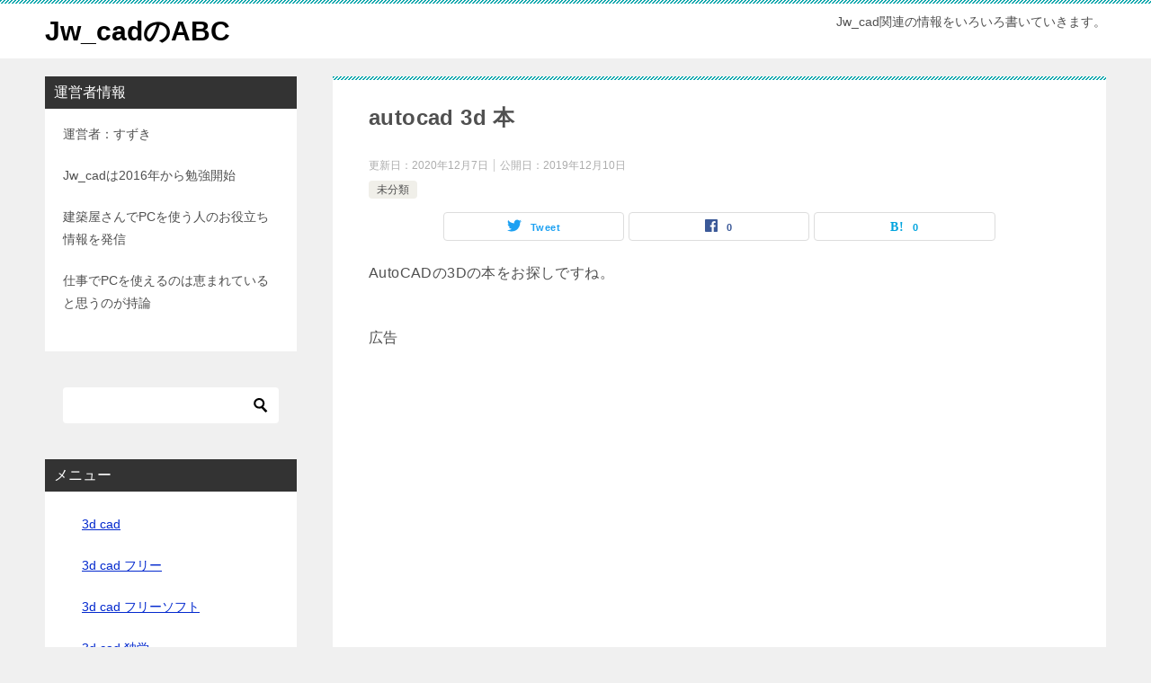

--- FILE ---
content_type: text/html; charset=UTF-8
request_url: https://jwcad-abc.com/autocad-3d-%E6%9C%AC/
body_size: 27246
content:
<!doctype html>
<html dir="ltr" lang="ja" class="col2r layout-footer-show">
<head>
	<meta charset="UTF-8">
	<meta name="viewport" content="width=device-width, initial-scale=1">
	<link rel="profile" href="http://gmpg.org/xfn/11">

	<title>autocad 3d 本 | Jw_cadのABC</title>
	<style>img:is([sizes="auto" i], [sizes^="auto," i]) { contain-intrinsic-size: 3000px 1500px }</style>
	
		<!-- All in One SEO Pro 4.8.9 - aioseo.com -->
	<meta name="description" content="AutoCADの3Dの本をお探しですね。" />
	<meta name="robots" content="max-image-preview:large" />
	<meta name="author" content="User"/>
	<meta name="google-site-verification" content="Z1nyj1c2WKP9gPK6VjMML1yGlZ2-nYjBpTBT07_Gcxw" />
	<meta name="msvalidate.01" content="BEE9CEAE47BCCB785E435FADD3582D87" />
	<meta name="keywords" content="autocad,3d,本,3d,autocad,本" />
	<link rel="canonical" href="https://jwcad-abc.com/autocad-3d-%e6%9c%ac/" />
	<meta name="generator" content="All in One SEO Pro (AIOSEO) 4.8.9" />
		<script type="application/ld+json" class="aioseo-schema">
			{"@context":"https:\/\/schema.org","@graph":[{"@type":"Article","@id":"https:\/\/jwcad-abc.com\/autocad-3d-%e6%9c%ac\/#article","name":"autocad 3d \u672c | Jw_cad\u306eABC","headline":"autocad 3d \u672c","author":{"@id":"https:\/\/jwcad-abc.com\/author\/wpmaster\/#author"},"publisher":{"@id":"https:\/\/jwcad-abc.com\/#person"},"image":{"@type":"ImageObject","@id":"https:\/\/jwcad-abc.com\/autocad-3d-%e6%9c%ac\/#articleImage","url":"https:\/\/secure.gravatar.com\/avatar\/100c30a02f4c3c13b15274c1cd888f16403be2048b0cec0d0cff04d068c6b557?s=96&d=mm&r=g","width":96,"height":96,"caption":"User"},"datePublished":"2019-12-10T18:42:35+09:00","dateModified":"2020-12-07T14:50:58+09:00","inLanguage":"ja","mainEntityOfPage":{"@id":"https:\/\/jwcad-abc.com\/autocad-3d-%e6%9c%ac\/#webpage"},"isPartOf":{"@id":"https:\/\/jwcad-abc.com\/autocad-3d-%e6%9c%ac\/#webpage"},"articleSection":"\u672a\u5206\u985e, 3d, autocad, \u672c"},{"@type":"BreadcrumbList","@id":"https:\/\/jwcad-abc.com\/autocad-3d-%e6%9c%ac\/#breadcrumblist","itemListElement":[{"@type":"ListItem","@id":"https:\/\/jwcad-abc.com#listItem","position":1,"name":"Home","item":"https:\/\/jwcad-abc.com","nextItem":{"@type":"ListItem","@id":"https:\/\/jwcad-abc.com\/category\/%e6%9c%aa%e5%88%86%e9%a1%9e\/#listItem","name":"\u672a\u5206\u985e"}},{"@type":"ListItem","@id":"https:\/\/jwcad-abc.com\/category\/%e6%9c%aa%e5%88%86%e9%a1%9e\/#listItem","position":2,"name":"\u672a\u5206\u985e","item":"https:\/\/jwcad-abc.com\/category\/%e6%9c%aa%e5%88%86%e9%a1%9e\/","nextItem":{"@type":"ListItem","@id":"https:\/\/jwcad-abc.com\/autocad-3d-%e6%9c%ac\/#listItem","name":"autocad 3d \u672c"},"previousItem":{"@type":"ListItem","@id":"https:\/\/jwcad-abc.com#listItem","name":"Home"}},{"@type":"ListItem","@id":"https:\/\/jwcad-abc.com\/autocad-3d-%e6%9c%ac\/#listItem","position":3,"name":"autocad 3d \u672c","previousItem":{"@type":"ListItem","@id":"https:\/\/jwcad-abc.com\/category\/%e6%9c%aa%e5%88%86%e9%a1%9e\/#listItem","name":"\u672a\u5206\u985e"}}]},{"@type":"Person","@id":"https:\/\/jwcad-abc.com\/#person","name":"User","image":{"@type":"ImageObject","@id":"https:\/\/jwcad-abc.com\/autocad-3d-%e6%9c%ac\/#personImage","url":"https:\/\/secure.gravatar.com\/avatar\/100c30a02f4c3c13b15274c1cd888f16403be2048b0cec0d0cff04d068c6b557?s=96&d=mm&r=g","width":96,"height":96,"caption":"User"}},{"@type":"Person","@id":"https:\/\/jwcad-abc.com\/author\/wpmaster\/#author","url":"https:\/\/jwcad-abc.com\/author\/wpmaster\/","name":"User","image":{"@type":"ImageObject","@id":"https:\/\/jwcad-abc.com\/autocad-3d-%e6%9c%ac\/#authorImage","url":"https:\/\/secure.gravatar.com\/avatar\/100c30a02f4c3c13b15274c1cd888f16403be2048b0cec0d0cff04d068c6b557?s=96&d=mm&r=g","width":96,"height":96,"caption":"User"}},{"@type":"WebPage","@id":"https:\/\/jwcad-abc.com\/autocad-3d-%e6%9c%ac\/#webpage","url":"https:\/\/jwcad-abc.com\/autocad-3d-%e6%9c%ac\/","name":"autocad 3d \u672c | Jw_cad\u306eABC","description":"AutoCAD\u306e3D\u306e\u672c\u3092\u304a\u63a2\u3057\u3067\u3059\u306d\u3002","inLanguage":"ja","isPartOf":{"@id":"https:\/\/jwcad-abc.com\/#website"},"breadcrumb":{"@id":"https:\/\/jwcad-abc.com\/autocad-3d-%e6%9c%ac\/#breadcrumblist"},"author":{"@id":"https:\/\/jwcad-abc.com\/author\/wpmaster\/#author"},"creator":{"@id":"https:\/\/jwcad-abc.com\/author\/wpmaster\/#author"},"datePublished":"2019-12-10T18:42:35+09:00","dateModified":"2020-12-07T14:50:58+09:00"},{"@type":"WebSite","@id":"https:\/\/jwcad-abc.com\/#website","url":"https:\/\/jwcad-abc.com\/","name":"Jw_cad\u306eABC","description":"Jw_cad\u95a2\u9023\u306e\u60c5\u5831\u3092\u3044\u308d\u3044\u308d\u66f8\u3044\u3066\u3044\u304d\u307e\u3059\u3002","inLanguage":"ja","publisher":{"@id":"https:\/\/jwcad-abc.com\/#person"}}]}
		</script>
		<!-- All in One SEO Pro -->

    <script>
        var ajaxurl = 'https://jwcad-abc.com/wp/wp-admin/admin-ajax.php';
        var sns_cnt = true;
            </script>
	<link rel="alternate" type="application/rss+xml" title="Jw_cadのABC &raquo; フィード" href="https://jwcad-abc.com/feed/" />
<link rel="alternate" type="application/rss+xml" title="Jw_cadのABC &raquo; コメントフィード" href="https://jwcad-abc.com/comments/feed/" />
		<!-- This site uses the Google Analytics by MonsterInsights plugin v9.9.0 - Using Analytics tracking - https://www.monsterinsights.com/ -->
							<script src="//www.googletagmanager.com/gtag/js?id=G-N717N3N5ES"  data-cfasync="false" data-wpfc-render="false" type="text/javascript" async></script>
			<script data-cfasync="false" data-wpfc-render="false" type="text/javascript">
				var mi_version = '9.9.0';
				var mi_track_user = true;
				var mi_no_track_reason = '';
								var MonsterInsightsDefaultLocations = {"page_location":"https:\/\/jwcad-abc.com\/autocad-3d-%E6%9C%AC\/"};
								if ( typeof MonsterInsightsPrivacyGuardFilter === 'function' ) {
					var MonsterInsightsLocations = (typeof MonsterInsightsExcludeQuery === 'object') ? MonsterInsightsPrivacyGuardFilter( MonsterInsightsExcludeQuery ) : MonsterInsightsPrivacyGuardFilter( MonsterInsightsDefaultLocations );
				} else {
					var MonsterInsightsLocations = (typeof MonsterInsightsExcludeQuery === 'object') ? MonsterInsightsExcludeQuery : MonsterInsightsDefaultLocations;
				}

								var disableStrs = [
										'ga-disable-G-N717N3N5ES',
									];

				/* Function to detect opted out users */
				function __gtagTrackerIsOptedOut() {
					for (var index = 0; index < disableStrs.length; index++) {
						if (document.cookie.indexOf(disableStrs[index] + '=true') > -1) {
							return true;
						}
					}

					return false;
				}

				/* Disable tracking if the opt-out cookie exists. */
				if (__gtagTrackerIsOptedOut()) {
					for (var index = 0; index < disableStrs.length; index++) {
						window[disableStrs[index]] = true;
					}
				}

				/* Opt-out function */
				function __gtagTrackerOptout() {
					for (var index = 0; index < disableStrs.length; index++) {
						document.cookie = disableStrs[index] + '=true; expires=Thu, 31 Dec 2099 23:59:59 UTC; path=/';
						window[disableStrs[index]] = true;
					}
				}

				if ('undefined' === typeof gaOptout) {
					function gaOptout() {
						__gtagTrackerOptout();
					}
				}
								window.dataLayer = window.dataLayer || [];

				window.MonsterInsightsDualTracker = {
					helpers: {},
					trackers: {},
				};
				if (mi_track_user) {
					function __gtagDataLayer() {
						dataLayer.push(arguments);
					}

					function __gtagTracker(type, name, parameters) {
						if (!parameters) {
							parameters = {};
						}

						if (parameters.send_to) {
							__gtagDataLayer.apply(null, arguments);
							return;
						}

						if (type === 'event') {
														parameters.send_to = monsterinsights_frontend.v4_id;
							var hookName = name;
							if (typeof parameters['event_category'] !== 'undefined') {
								hookName = parameters['event_category'] + ':' + name;
							}

							if (typeof MonsterInsightsDualTracker.trackers[hookName] !== 'undefined') {
								MonsterInsightsDualTracker.trackers[hookName](parameters);
							} else {
								__gtagDataLayer('event', name, parameters);
							}
							
						} else {
							__gtagDataLayer.apply(null, arguments);
						}
					}

					__gtagTracker('js', new Date());
					__gtagTracker('set', {
						'developer_id.dZGIzZG': true,
											});
					if ( MonsterInsightsLocations.page_location ) {
						__gtagTracker('set', MonsterInsightsLocations);
					}
										__gtagTracker('config', 'G-N717N3N5ES', {"forceSSL":"true","link_attribution":"true"} );
										window.gtag = __gtagTracker;										(function () {
						/* https://developers.google.com/analytics/devguides/collection/analyticsjs/ */
						/* ga and __gaTracker compatibility shim. */
						var noopfn = function () {
							return null;
						};
						var newtracker = function () {
							return new Tracker();
						};
						var Tracker = function () {
							return null;
						};
						var p = Tracker.prototype;
						p.get = noopfn;
						p.set = noopfn;
						p.send = function () {
							var args = Array.prototype.slice.call(arguments);
							args.unshift('send');
							__gaTracker.apply(null, args);
						};
						var __gaTracker = function () {
							var len = arguments.length;
							if (len === 0) {
								return;
							}
							var f = arguments[len - 1];
							if (typeof f !== 'object' || f === null || typeof f.hitCallback !== 'function') {
								if ('send' === arguments[0]) {
									var hitConverted, hitObject = false, action;
									if ('event' === arguments[1]) {
										if ('undefined' !== typeof arguments[3]) {
											hitObject = {
												'eventAction': arguments[3],
												'eventCategory': arguments[2],
												'eventLabel': arguments[4],
												'value': arguments[5] ? arguments[5] : 1,
											}
										}
									}
									if ('pageview' === arguments[1]) {
										if ('undefined' !== typeof arguments[2]) {
											hitObject = {
												'eventAction': 'page_view',
												'page_path': arguments[2],
											}
										}
									}
									if (typeof arguments[2] === 'object') {
										hitObject = arguments[2];
									}
									if (typeof arguments[5] === 'object') {
										Object.assign(hitObject, arguments[5]);
									}
									if ('undefined' !== typeof arguments[1].hitType) {
										hitObject = arguments[1];
										if ('pageview' === hitObject.hitType) {
											hitObject.eventAction = 'page_view';
										}
									}
									if (hitObject) {
										action = 'timing' === arguments[1].hitType ? 'timing_complete' : hitObject.eventAction;
										hitConverted = mapArgs(hitObject);
										__gtagTracker('event', action, hitConverted);
									}
								}
								return;
							}

							function mapArgs(args) {
								var arg, hit = {};
								var gaMap = {
									'eventCategory': 'event_category',
									'eventAction': 'event_action',
									'eventLabel': 'event_label',
									'eventValue': 'event_value',
									'nonInteraction': 'non_interaction',
									'timingCategory': 'event_category',
									'timingVar': 'name',
									'timingValue': 'value',
									'timingLabel': 'event_label',
									'page': 'page_path',
									'location': 'page_location',
									'title': 'page_title',
									'referrer' : 'page_referrer',
								};
								for (arg in args) {
																		if (!(!args.hasOwnProperty(arg) || !gaMap.hasOwnProperty(arg))) {
										hit[gaMap[arg]] = args[arg];
									} else {
										hit[arg] = args[arg];
									}
								}
								return hit;
							}

							try {
								f.hitCallback();
							} catch (ex) {
							}
						};
						__gaTracker.create = newtracker;
						__gaTracker.getByName = newtracker;
						__gaTracker.getAll = function () {
							return [];
						};
						__gaTracker.remove = noopfn;
						__gaTracker.loaded = true;
						window['__gaTracker'] = __gaTracker;
					})();
									} else {
										console.log("");
					(function () {
						function __gtagTracker() {
							return null;
						}

						window['__gtagTracker'] = __gtagTracker;
						window['gtag'] = __gtagTracker;
					})();
									}
			</script>
			
							<!-- / Google Analytics by MonsterInsights -->
		<script type="text/javascript">
/* <![CDATA[ */
window._wpemojiSettings = {"baseUrl":"https:\/\/s.w.org\/images\/core\/emoji\/16.0.1\/72x72\/","ext":".png","svgUrl":"https:\/\/s.w.org\/images\/core\/emoji\/16.0.1\/svg\/","svgExt":".svg","source":{"concatemoji":"https:\/\/jwcad-abc.com\/wp\/wp-includes\/js\/wp-emoji-release.min.js?ver=6.8.3"}};
/*! This file is auto-generated */
!function(s,n){var o,i,e;function c(e){try{var t={supportTests:e,timestamp:(new Date).valueOf()};sessionStorage.setItem(o,JSON.stringify(t))}catch(e){}}function p(e,t,n){e.clearRect(0,0,e.canvas.width,e.canvas.height),e.fillText(t,0,0);var t=new Uint32Array(e.getImageData(0,0,e.canvas.width,e.canvas.height).data),a=(e.clearRect(0,0,e.canvas.width,e.canvas.height),e.fillText(n,0,0),new Uint32Array(e.getImageData(0,0,e.canvas.width,e.canvas.height).data));return t.every(function(e,t){return e===a[t]})}function u(e,t){e.clearRect(0,0,e.canvas.width,e.canvas.height),e.fillText(t,0,0);for(var n=e.getImageData(16,16,1,1),a=0;a<n.data.length;a++)if(0!==n.data[a])return!1;return!0}function f(e,t,n,a){switch(t){case"flag":return n(e,"\ud83c\udff3\ufe0f\u200d\u26a7\ufe0f","\ud83c\udff3\ufe0f\u200b\u26a7\ufe0f")?!1:!n(e,"\ud83c\udde8\ud83c\uddf6","\ud83c\udde8\u200b\ud83c\uddf6")&&!n(e,"\ud83c\udff4\udb40\udc67\udb40\udc62\udb40\udc65\udb40\udc6e\udb40\udc67\udb40\udc7f","\ud83c\udff4\u200b\udb40\udc67\u200b\udb40\udc62\u200b\udb40\udc65\u200b\udb40\udc6e\u200b\udb40\udc67\u200b\udb40\udc7f");case"emoji":return!a(e,"\ud83e\udedf")}return!1}function g(e,t,n,a){var r="undefined"!=typeof WorkerGlobalScope&&self instanceof WorkerGlobalScope?new OffscreenCanvas(300,150):s.createElement("canvas"),o=r.getContext("2d",{willReadFrequently:!0}),i=(o.textBaseline="top",o.font="600 32px Arial",{});return e.forEach(function(e){i[e]=t(o,e,n,a)}),i}function t(e){var t=s.createElement("script");t.src=e,t.defer=!0,s.head.appendChild(t)}"undefined"!=typeof Promise&&(o="wpEmojiSettingsSupports",i=["flag","emoji"],n.supports={everything:!0,everythingExceptFlag:!0},e=new Promise(function(e){s.addEventListener("DOMContentLoaded",e,{once:!0})}),new Promise(function(t){var n=function(){try{var e=JSON.parse(sessionStorage.getItem(o));if("object"==typeof e&&"number"==typeof e.timestamp&&(new Date).valueOf()<e.timestamp+604800&&"object"==typeof e.supportTests)return e.supportTests}catch(e){}return null}();if(!n){if("undefined"!=typeof Worker&&"undefined"!=typeof OffscreenCanvas&&"undefined"!=typeof URL&&URL.createObjectURL&&"undefined"!=typeof Blob)try{var e="postMessage("+g.toString()+"("+[JSON.stringify(i),f.toString(),p.toString(),u.toString()].join(",")+"));",a=new Blob([e],{type:"text/javascript"}),r=new Worker(URL.createObjectURL(a),{name:"wpTestEmojiSupports"});return void(r.onmessage=function(e){c(n=e.data),r.terminate(),t(n)})}catch(e){}c(n=g(i,f,p,u))}t(n)}).then(function(e){for(var t in e)n.supports[t]=e[t],n.supports.everything=n.supports.everything&&n.supports[t],"flag"!==t&&(n.supports.everythingExceptFlag=n.supports.everythingExceptFlag&&n.supports[t]);n.supports.everythingExceptFlag=n.supports.everythingExceptFlag&&!n.supports.flag,n.DOMReady=!1,n.readyCallback=function(){n.DOMReady=!0}}).then(function(){return e}).then(function(){var e;n.supports.everything||(n.readyCallback(),(e=n.source||{}).concatemoji?t(e.concatemoji):e.wpemoji&&e.twemoji&&(t(e.twemoji),t(e.wpemoji)))}))}((window,document),window._wpemojiSettings);
/* ]]> */
</script>
<style id='wp-emoji-styles-inline-css' type='text/css'>

	img.wp-smiley, img.emoji {
		display: inline !important;
		border: none !important;
		box-shadow: none !important;
		height: 1em !important;
		width: 1em !important;
		margin: 0 0.07em !important;
		vertical-align: -0.1em !important;
		background: none !important;
		padding: 0 !important;
	}
</style>
<link rel='stylesheet' id='wp-block-library-css' href='https://jwcad-abc.com/wp/wp-includes/css/dist/block-library/style.min.css?ver=6.8.3' type='text/css' media='all' />
<style id='classic-theme-styles-inline-css' type='text/css'>
/*! This file is auto-generated */
.wp-block-button__link{color:#fff;background-color:#32373c;border-radius:9999px;box-shadow:none;text-decoration:none;padding:calc(.667em + 2px) calc(1.333em + 2px);font-size:1.125em}.wp-block-file__button{background:#32373c;color:#fff;text-decoration:none}
</style>
<style id='global-styles-inline-css' type='text/css'>
:root{--wp--preset--aspect-ratio--square: 1;--wp--preset--aspect-ratio--4-3: 4/3;--wp--preset--aspect-ratio--3-4: 3/4;--wp--preset--aspect-ratio--3-2: 3/2;--wp--preset--aspect-ratio--2-3: 2/3;--wp--preset--aspect-ratio--16-9: 16/9;--wp--preset--aspect-ratio--9-16: 9/16;--wp--preset--color--black: #000000;--wp--preset--color--cyan-bluish-gray: #abb8c3;--wp--preset--color--white: #ffffff;--wp--preset--color--pale-pink: #f78da7;--wp--preset--color--vivid-red: #cf2e2e;--wp--preset--color--luminous-vivid-orange: #ff6900;--wp--preset--color--luminous-vivid-amber: #fcb900;--wp--preset--color--light-green-cyan: #7bdcb5;--wp--preset--color--vivid-green-cyan: #00d084;--wp--preset--color--pale-cyan-blue: #8ed1fc;--wp--preset--color--vivid-cyan-blue: #0693e3;--wp--preset--color--vivid-purple: #9b51e0;--wp--preset--gradient--vivid-cyan-blue-to-vivid-purple: linear-gradient(135deg,rgba(6,147,227,1) 0%,rgb(155,81,224) 100%);--wp--preset--gradient--light-green-cyan-to-vivid-green-cyan: linear-gradient(135deg,rgb(122,220,180) 0%,rgb(0,208,130) 100%);--wp--preset--gradient--luminous-vivid-amber-to-luminous-vivid-orange: linear-gradient(135deg,rgba(252,185,0,1) 0%,rgba(255,105,0,1) 100%);--wp--preset--gradient--luminous-vivid-orange-to-vivid-red: linear-gradient(135deg,rgba(255,105,0,1) 0%,rgb(207,46,46) 100%);--wp--preset--gradient--very-light-gray-to-cyan-bluish-gray: linear-gradient(135deg,rgb(238,238,238) 0%,rgb(169,184,195) 100%);--wp--preset--gradient--cool-to-warm-spectrum: linear-gradient(135deg,rgb(74,234,220) 0%,rgb(151,120,209) 20%,rgb(207,42,186) 40%,rgb(238,44,130) 60%,rgb(251,105,98) 80%,rgb(254,248,76) 100%);--wp--preset--gradient--blush-light-purple: linear-gradient(135deg,rgb(255,206,236) 0%,rgb(152,150,240) 100%);--wp--preset--gradient--blush-bordeaux: linear-gradient(135deg,rgb(254,205,165) 0%,rgb(254,45,45) 50%,rgb(107,0,62) 100%);--wp--preset--gradient--luminous-dusk: linear-gradient(135deg,rgb(255,203,112) 0%,rgb(199,81,192) 50%,rgb(65,88,208) 100%);--wp--preset--gradient--pale-ocean: linear-gradient(135deg,rgb(255,245,203) 0%,rgb(182,227,212) 50%,rgb(51,167,181) 100%);--wp--preset--gradient--electric-grass: linear-gradient(135deg,rgb(202,248,128) 0%,rgb(113,206,126) 100%);--wp--preset--gradient--midnight: linear-gradient(135deg,rgb(2,3,129) 0%,rgb(40,116,252) 100%);--wp--preset--font-size--small: 13px;--wp--preset--font-size--medium: 20px;--wp--preset--font-size--large: 36px;--wp--preset--font-size--x-large: 42px;--wp--preset--spacing--20: 0.44rem;--wp--preset--spacing--30: 0.67rem;--wp--preset--spacing--40: 1rem;--wp--preset--spacing--50: 1.5rem;--wp--preset--spacing--60: 2.25rem;--wp--preset--spacing--70: 3.38rem;--wp--preset--spacing--80: 5.06rem;--wp--preset--shadow--natural: 6px 6px 9px rgba(0, 0, 0, 0.2);--wp--preset--shadow--deep: 12px 12px 50px rgba(0, 0, 0, 0.4);--wp--preset--shadow--sharp: 6px 6px 0px rgba(0, 0, 0, 0.2);--wp--preset--shadow--outlined: 6px 6px 0px -3px rgba(255, 255, 255, 1), 6px 6px rgba(0, 0, 0, 1);--wp--preset--shadow--crisp: 6px 6px 0px rgba(0, 0, 0, 1);}:where(.is-layout-flex){gap: 0.5em;}:where(.is-layout-grid){gap: 0.5em;}body .is-layout-flex{display: flex;}.is-layout-flex{flex-wrap: wrap;align-items: center;}.is-layout-flex > :is(*, div){margin: 0;}body .is-layout-grid{display: grid;}.is-layout-grid > :is(*, div){margin: 0;}:where(.wp-block-columns.is-layout-flex){gap: 2em;}:where(.wp-block-columns.is-layout-grid){gap: 2em;}:where(.wp-block-post-template.is-layout-flex){gap: 1.25em;}:where(.wp-block-post-template.is-layout-grid){gap: 1.25em;}.has-black-color{color: var(--wp--preset--color--black) !important;}.has-cyan-bluish-gray-color{color: var(--wp--preset--color--cyan-bluish-gray) !important;}.has-white-color{color: var(--wp--preset--color--white) !important;}.has-pale-pink-color{color: var(--wp--preset--color--pale-pink) !important;}.has-vivid-red-color{color: var(--wp--preset--color--vivid-red) !important;}.has-luminous-vivid-orange-color{color: var(--wp--preset--color--luminous-vivid-orange) !important;}.has-luminous-vivid-amber-color{color: var(--wp--preset--color--luminous-vivid-amber) !important;}.has-light-green-cyan-color{color: var(--wp--preset--color--light-green-cyan) !important;}.has-vivid-green-cyan-color{color: var(--wp--preset--color--vivid-green-cyan) !important;}.has-pale-cyan-blue-color{color: var(--wp--preset--color--pale-cyan-blue) !important;}.has-vivid-cyan-blue-color{color: var(--wp--preset--color--vivid-cyan-blue) !important;}.has-vivid-purple-color{color: var(--wp--preset--color--vivid-purple) !important;}.has-black-background-color{background-color: var(--wp--preset--color--black) !important;}.has-cyan-bluish-gray-background-color{background-color: var(--wp--preset--color--cyan-bluish-gray) !important;}.has-white-background-color{background-color: var(--wp--preset--color--white) !important;}.has-pale-pink-background-color{background-color: var(--wp--preset--color--pale-pink) !important;}.has-vivid-red-background-color{background-color: var(--wp--preset--color--vivid-red) !important;}.has-luminous-vivid-orange-background-color{background-color: var(--wp--preset--color--luminous-vivid-orange) !important;}.has-luminous-vivid-amber-background-color{background-color: var(--wp--preset--color--luminous-vivid-amber) !important;}.has-light-green-cyan-background-color{background-color: var(--wp--preset--color--light-green-cyan) !important;}.has-vivid-green-cyan-background-color{background-color: var(--wp--preset--color--vivid-green-cyan) !important;}.has-pale-cyan-blue-background-color{background-color: var(--wp--preset--color--pale-cyan-blue) !important;}.has-vivid-cyan-blue-background-color{background-color: var(--wp--preset--color--vivid-cyan-blue) !important;}.has-vivid-purple-background-color{background-color: var(--wp--preset--color--vivid-purple) !important;}.has-black-border-color{border-color: var(--wp--preset--color--black) !important;}.has-cyan-bluish-gray-border-color{border-color: var(--wp--preset--color--cyan-bluish-gray) !important;}.has-white-border-color{border-color: var(--wp--preset--color--white) !important;}.has-pale-pink-border-color{border-color: var(--wp--preset--color--pale-pink) !important;}.has-vivid-red-border-color{border-color: var(--wp--preset--color--vivid-red) !important;}.has-luminous-vivid-orange-border-color{border-color: var(--wp--preset--color--luminous-vivid-orange) !important;}.has-luminous-vivid-amber-border-color{border-color: var(--wp--preset--color--luminous-vivid-amber) !important;}.has-light-green-cyan-border-color{border-color: var(--wp--preset--color--light-green-cyan) !important;}.has-vivid-green-cyan-border-color{border-color: var(--wp--preset--color--vivid-green-cyan) !important;}.has-pale-cyan-blue-border-color{border-color: var(--wp--preset--color--pale-cyan-blue) !important;}.has-vivid-cyan-blue-border-color{border-color: var(--wp--preset--color--vivid-cyan-blue) !important;}.has-vivid-purple-border-color{border-color: var(--wp--preset--color--vivid-purple) !important;}.has-vivid-cyan-blue-to-vivid-purple-gradient-background{background: var(--wp--preset--gradient--vivid-cyan-blue-to-vivid-purple) !important;}.has-light-green-cyan-to-vivid-green-cyan-gradient-background{background: var(--wp--preset--gradient--light-green-cyan-to-vivid-green-cyan) !important;}.has-luminous-vivid-amber-to-luminous-vivid-orange-gradient-background{background: var(--wp--preset--gradient--luminous-vivid-amber-to-luminous-vivid-orange) !important;}.has-luminous-vivid-orange-to-vivid-red-gradient-background{background: var(--wp--preset--gradient--luminous-vivid-orange-to-vivid-red) !important;}.has-very-light-gray-to-cyan-bluish-gray-gradient-background{background: var(--wp--preset--gradient--very-light-gray-to-cyan-bluish-gray) !important;}.has-cool-to-warm-spectrum-gradient-background{background: var(--wp--preset--gradient--cool-to-warm-spectrum) !important;}.has-blush-light-purple-gradient-background{background: var(--wp--preset--gradient--blush-light-purple) !important;}.has-blush-bordeaux-gradient-background{background: var(--wp--preset--gradient--blush-bordeaux) !important;}.has-luminous-dusk-gradient-background{background: var(--wp--preset--gradient--luminous-dusk) !important;}.has-pale-ocean-gradient-background{background: var(--wp--preset--gradient--pale-ocean) !important;}.has-electric-grass-gradient-background{background: var(--wp--preset--gradient--electric-grass) !important;}.has-midnight-gradient-background{background: var(--wp--preset--gradient--midnight) !important;}.has-small-font-size{font-size: var(--wp--preset--font-size--small) !important;}.has-medium-font-size{font-size: var(--wp--preset--font-size--medium) !important;}.has-large-font-size{font-size: var(--wp--preset--font-size--large) !important;}.has-x-large-font-size{font-size: var(--wp--preset--font-size--x-large) !important;}
:where(.wp-block-post-template.is-layout-flex){gap: 1.25em;}:where(.wp-block-post-template.is-layout-grid){gap: 1.25em;}
:where(.wp-block-columns.is-layout-flex){gap: 2em;}:where(.wp-block-columns.is-layout-grid){gap: 2em;}
:root :where(.wp-block-pullquote){font-size: 1.5em;line-height: 1.6;}
</style>
<link rel='stylesheet' id='contact-form-7-css' href='https://jwcad-abc.com/wp/wp-content/plugins/contact-form-7/includes/css/styles.css?ver=6.1' type='text/css' media='all' />
<link rel='stylesheet' id='wordpress-popular-posts-css-css' href='https://jwcad-abc.com/wp/wp-content/plugins/wordpress-popular-posts/assets/css/wpp.css?ver=6.1.1' type='text/css' media='all' />
<link rel='stylesheet' id='keni-style-css' href='https://jwcad-abc.com/wp/wp-content/themes/keni80_wp_standard_all_201910131359/style.css?ver=6.8.3' type='text/css' media='all' />
<link rel='stylesheet' id='keni_base-css' href='https://jwcad-abc.com/wp/wp-content/themes/keni80_wp_standard_all_201910131359/base.css?ver=6.8.3' type='text/css' media='all' />
<link rel='stylesheet' id='keni-advanced-css' href='https://jwcad-abc.com/wp/wp-content/themes/keni80_wp_standard_all_201910131359/advanced.css?ver=6.8.3' type='text/css' media='all' />
<link rel='stylesheet' id='keni_base_default-css' href='https://jwcad-abc.com/wp/wp-content/themes/keni80_wp_standard_all_201910131359/default-style.css?ver=6.8.3' type='text/css' media='all' />
<link rel="canonical" href="https://jwcad-abc.com/autocad-3d-%e6%9c%ac/" />
<link rel="https://api.w.org/" href="https://jwcad-abc.com/wp-json/" /><link rel="alternate" title="JSON" type="application/json" href="https://jwcad-abc.com/wp-json/wp/v2/posts/749" /><link rel="EditURI" type="application/rsd+xml" title="RSD" href="https://jwcad-abc.com/wp/xmlrpc.php?rsd" />
<link rel='shortlink' href='https://jwcad-abc.com/?p=749' />
<link rel="alternate" title="oEmbed (JSON)" type="application/json+oembed" href="https://jwcad-abc.com/wp-json/oembed/1.0/embed?url=https%3A%2F%2Fjwcad-abc.com%2Fautocad-3d-%25e6%259c%25ac%2F" />
<link rel="alternate" title="oEmbed (XML)" type="text/xml+oembed" href="https://jwcad-abc.com/wp-json/oembed/1.0/embed?url=https%3A%2F%2Fjwcad-abc.com%2Fautocad-3d-%25e6%259c%25ac%2F&#038;format=xml" />
<style>
		#category-posts-2-internal ul {padding: 0;}
#category-posts-2-internal .cat-post-item img {max-width: initial; max-height: initial; margin: initial;}
#category-posts-2-internal .cat-post-author {margin-bottom: 0;}
#category-posts-2-internal .cat-post-thumbnail {margin: 5px 10px 5px 0;}
#category-posts-2-internal .cat-post-item:before {content: ""; clear: both;}
#category-posts-2-internal .cat-post-excerpt-more {display: inline-block;}
#category-posts-2-internal .cat-post-item {list-style: none; margin: 3px 0 10px; padding: 3px 0;}
#category-posts-2-internal .cat-post-current .cat-post-title {font-weight: bold; text-transform: uppercase;}
#category-posts-2-internal [class*=cat-post-tax] {font-size: 0.85em;}
#category-posts-2-internal [class*=cat-post-tax] * {display:inline-block;}
#category-posts-2-internal .cat-post-item:after {content: ""; display: table;	clear: both;}
#category-posts-2-internal .cat-post-item .cat-post-title {overflow: hidden;text-overflow: ellipsis;white-space: initial;display: -webkit-box;-webkit-line-clamp: 2;-webkit-box-orient: vertical;padding-bottom: 0 !important;}
#category-posts-2-internal .cat-post-item:after {content: ""; display: table;	clear: both;}
#category-posts-2-internal .cat-post-thumbnail {display:block; float:left; margin:5px 10px 5px 0;}
#category-posts-2-internal .cat-post-crop {overflow:hidden;display:block;}
#category-posts-2-internal p {margin:5px 0 0 0}
#category-posts-2-internal li > div {margin:5px 0 0 0; clear:both;}
#category-posts-2-internal .dashicons {vertical-align:middle;}
#category-posts-2-internal .cat-post-thumbnail .cat-post-crop img {height: 150px;}
#category-posts-2-internal .cat-post-thumbnail .cat-post-crop img {width: 150px;}
#category-posts-2-internal .cat-post-thumbnail .cat-post-crop img {object-fit: cover; max-width: 100%; display: block;}
#category-posts-2-internal .cat-post-thumbnail .cat-post-crop-not-supported img {width: 100%;}
#category-posts-2-internal .cat-post-thumbnail {max-width:100%;}
#category-posts-2-internal .cat-post-item img {margin: initial;}
</style>
		            <style id="wpp-loading-animation-styles">@-webkit-keyframes bgslide{from{background-position-x:0}to{background-position-x:-200%}}@keyframes bgslide{from{background-position-x:0}to{background-position-x:-200%}}.wpp-widget-placeholder,.wpp-widget-block-placeholder{margin:0 auto;width:60px;height:3px;background:#dd3737;background:linear-gradient(90deg,#dd3737 0%,#571313 10%,#dd3737 100%);background-size:200% auto;border-radius:3px;-webkit-animation:bgslide 1s infinite linear;animation:bgslide 1s infinite linear}</style>
                    <!--OGP-->
		<meta property="og:type" content="article" />
<meta property="og:url" content="https://jwcad-abc.com/autocad-3d-%e6%9c%ac/" />
        <meta property="og:title" content="autocad 3d 本 | Jw_cadのABC"/>
        <meta property="og:description" content="AutoCADの3Dの本をお探しですね。 広告 AutoCADの3D関連の情報 ↓6件紹介します。 ●AutoCADで3D攻略読本 (エクスナレッジムック) | 鳥谷部 真 |本 | 通販 | Amazon https: …">
        <meta property="og:site_name" content="Jw_cadのABC">
        <meta property="og:image" content="https://jwcad-abc.com/wp/wp-content/themes/keni80_wp_standard_all_201910131359/images/ogp-default.jpg">
		            <meta property="og:image:type" content="image/jpeg">
			            <meta property="og:image:width" content="1200">
            <meta property="og:image:height" content="630">
			        <meta property="og:locale" content="ja_JP">
		        <!--OGP-->
		<style type="text/css">.broken_link, a.broken_link {
	text-decoration: line-through;
}</style><link rel="amphtml" href="https://jwcad-abc.com/autocad-3d-%E6%9C%AC/?amp"><script type="text/javascript" src="https://jwcad-abc.com/cgi-bin/acc/acctag.js"></script>
<script async src="https://pagead2.googlesyndication.com/pagead/js/adsbygoogle.js?client=ca-pub-3728805883740616"
     crossorigin="anonymous"></script></head>

<body class="wp-singular post-template-default single single-post postid-749 single-format-standard wp-theme-keni80_wp_standard_all_201910131359 no-gn"><!--ページの属性-->

<div id="top" class="keni-container">

<!--▼▼ ヘッダー ▼▼-->
<div class="keni-header_wrap">
	<div class="keni-header_outer">
		
		<header class="keni-header keni-header_col1">
			<div class="keni-header_inner">

							<p class="site-title"><a href="https://jwcad-abc.com/" rel="home">Jw_cadのABC</a></p>
			
			<div class="keni-header_cont">
			<p class="site-description">Jw_cad関連の情報をいろいろ書いていきます。</p>			</div>

			</div><!--keni-header_inner-->
		</header><!--keni-header-->	</div><!--keni-header_outer-->
</div><!--keni-header_wrap-->
<!--▲▲ ヘッダー ▲▲-->

<div id="click-space"></div>




<div class="keni-main_wrap">
	<div class="keni-main_outer">

		<!--▼▼ メインコンテンツ ▼▼-->
		<main id="main" class="keni-main">
			<div class="keni-main_inner">

				<aside class="free-area free-area_before-title">
									</aside><!-- #secondary -->

		<article class="post-749 post type-post status-publish format-standard category-1 tag-3d tag-autocad tag-60 keni-section" itemscope itemtype="http://schema.org/Article">
<meta itemscope itemprop="mainEntityOfPage"  itemType="https://schema.org/WebPage" itemid="https://jwcad-abc.com/autocad-3d-%e6%9c%ac/" />

<div class="keni-section_wrap article_wrap">
	<div class="keni-section">

		<header class="article-header">
			<h1 class="entry_title" itemprop="headline">autocad 3d 本</h1>
			<div class="entry_status">
		<ul class="entry_date">
		<li class="entry_date_item">更新日：<time itemprop="dateModified" datetime="2020-12-07T14:50:58+09:00" content="2020-12-07T14:50:58+09:00">2020年12月7日</time></li>		<li class="entry_date_item">公開日：<time itemprop="datePublished" datetime="2019-12-10T18:42:35+09:00" content="2019-12-10T18:42:35+09:00">2019年12月10日</time></li>	</ul>
		<ul class="entry_category">
		<li class="entry_category_item %e6%9c%aa%e5%88%86%e9%a1%9e"><a href="https://jwcad-abc.com/category/%e6%9c%aa%e5%88%86%e9%a1%9e/">未分類</a></li>	</ul>
</div>						<aside class="sns-btn_wrap">
	        <div class="sns-btn_tw" data-url="https://jwcad-abc.com/autocad-3d-%e6%9c%ac/" data-title="autocad+3d+%E6%9C%AC"></div>
        <div class="sns-btn_fb" data-url="https://jwcad-abc.com/autocad-3d-%e6%9c%ac/" data-title="autocad+3d+%E6%9C%AC"></div>
        <div class="sns-btn_hatena" data-url="https://jwcad-abc.com/autocad-3d-%e6%9c%ac/" data-title="autocad+3d+%E6%9C%AC"></div>
		</aside>					</header><!-- .article-header -->

		<div class="article-body" itemprop="articleBody">
			
			<p>AutoCADの3Dの本をお探しですね。</p>
<p>広告<br/>
<script async src="https://pagead2.googlesyndication.com/pagead/js/adsbygoogle.js?client=ca-pub-3728805883740616"
     crossorigin="anonymous"></script>
<!-- AD_TOP -->
<ins class="adsbygoogle"
     style="display:block"
     data-ad-client="ca-pub-3728805883740616"
     data-ad-slot="1262985055"
     data-ad-format="auto"
     data-full-width-responsive="true"></ins>
<script>
     (adsbygoogle = window.adsbygoogle || []).push({});
</script>
</p><h2>AutoCADの3D関連の情報</h2>
<p>↓6件紹介します。</p>
<p>●AutoCADで3D攻略読本 (エクスナレッジムック) | 鳥谷部 真 |本 | 通販 | Amazon<br />
<a href="https://www.amazon.co.jp/AutoCAD%E3%81%A73D%E6%94%BB%E7%95%A5%E8%AA%AD%E6%9C%AC-%E3%82%A8%E3%82%AF%E3%82%B9%E3%83%8A%E3%83%AC%E3%83%83%E3%82%B8%E3%83%A0%E3%83%83%E3%82%AF-%E9%B3%A5%E8%B0%B7%E9%83%A8-%E7%9C%9F/dp/4767823080" rel="nofollow noopener noreferrer" target="_blank">https://www.amazon.co.jp/AutoCAD%E3%81%A73D%E6%94%BB%E7%95%A5%E8%AA%AD%E6%9C%AC-%E3%82%A8%E3%82%AF%E3%82%B9%E3%83%8A%E3%83%AC%E3%83%83%E3%82%B8%E3%83%A0%E3%83%83%E3%82%AF-%E9%B3%A5%E8%B0%B7%E9%83%A8-%E7%9C%9F/dp/4767823080</a></p>
<p>●基本から3Dまでしっかりわかる AutoCAD/AutoCAD LT徹底入門：書籍案内｜技術評論社<br />
<a href="https://gihyo.jp/book/2019/978-4-297-10370-5" rel="nofollow noopener noreferrer" target="_blank">https://gihyo.jp/book/2019/978-4-297-10370-5</a></p>
<p>●CADの本・関連書籍のご紹介 | 専門店ＣＡＤ百貨<br />
<a href="https://www.cad100.jp/book/" rel="nofollow noopener noreferrer" target="_blank">https://www.cad100.jp/book/</a></p>
<p>●AutoCAD 3D ハント゛フ゛ック<br />
<a href="http://images.autodesk.com/apac_japan_main/files/autocad_3d_handbook_low.pdf#search='autocad+3d+%E6%9C%AC'" rel="nofollow noopener noreferrer" target="_blank">http://images.autodesk.com/apac_japan_main/files/autocad_3d_handbook_low.pdf#search=&#8217;autocad+3d+%E6%9C%AC&#8217;</a></p>
<p>●AutoCADで3Dモデリングをやってみた！手順や機能を詳しく紹介│CAD/CAM/CAE 研究所<br />
<a href="https://cad-kenkyujo.com/2019/07/05/autocad-3d/" rel="nofollow noopener noreferrer" target="_blank">https://cad-kenkyujo.com/2019/07/05/autocad-3d/</a></p>
<p>●CAD初心者が取り組むべき独学方法とおすすめ本・参考書を解説 | まっすーすたいる<br />
<a href="https://massustyle.com/1577.html" rel="nofollow noopener noreferrer" target="_blank">https://massustyle.com/1577.html</a></p>
<h2>体験版を有効に使う</h2>
<p>AutoCADの体験版は、インストール後30日間試用する事ができます。</p>
<p>これだけ時間が有れば、学習や練習や調査等に充分な時間ではないでしょうか。</p>
<h2>3Dは次元が増える分使うのが難しい</h2>
<p>2DのCADは基本的に平面しか扱えません。</p>
<p>3D対応のAutoCADであれば、垂直な方向にデータを入力できます。</p>
<p>ただディスプレイは平面ですし、難しい点は出てきます。</p>
<h2>覚えて慣れるしか無い</h2>
<p>3DCADも使いやすいように先人が考えたものですので、使い物にならないという事は無いはずです。</p>
<p>仕様の枠の中でしか動かせませんが、使い方を覚えて慣れるしか無いでしょう。</p>

<p>広告<br/>
<script async src="https://pagead2.googlesyndication.com/pagead/js/adsbygoogle.js?client=ca-pub-3728805883740616"
     crossorigin="anonymous"></script>
<!-- AD_BOTTOM -->
<ins class="adsbygoogle"
     style="display:block"
     data-ad-client="ca-pub-3728805883740616"
     data-ad-slot="3561204701"
     data-ad-format="auto"
     data-full-width-responsive="true"></ins>
<script>
     (adsbygoogle = window.adsbygoogle || []).push({});
</script>
</p>
<p>関連コンテンツ<br/>
<script async src="https://pagead2.googlesyndication.com/pagead/js/adsbygoogle.js?client=ca-pub-3728805883740616"
     crossorigin="anonymous"></script>
<ins class="adsbygoogle"
     style="display:block"
     data-ad-format="autorelaxed"
     data-ad-client="ca-pub-3728805883740616"
     data-ad-slot="8525756771"></ins>
<script>
     (adsbygoogle = window.adsbygoogle || []).push({});
</script>
</p>

		</div><!-- .article-body -->

	        <div class="post-tag">
			<dl>
				<dt>タグ</dt>
				<dd>
					<ul>
								            <li >
			                <a href="https://jwcad-abc.com/tag/3d/"  rel="tag">3d</a>
			            </li>
									            <li >
			                <a href="https://jwcad-abc.com/tag/autocad/"  rel="tag">autocad</a>
			            </li>
									            <li >
			                <a href="https://jwcad-abc.com/tag/%e6%9c%ac/"  rel="tag">本</a>
			            </li>
						        			</ul>
				</dd>
			</dl>
		</div>
	    </div><!-- .keni-section -->
</div><!-- .keni-section_wrap -->


<div class="behind-article-area">

<div class="keni-section_wrap keni-section_wrap_style02">
	<div class="keni-section">
<aside class="sns-btn_wrap">
	        <div class="sns-btn_tw" data-url="https://jwcad-abc.com/autocad-3d-%e6%9c%ac/" data-title="autocad+3d+%E6%9C%AC"></div>
        <div class="sns-btn_fb" data-url="https://jwcad-abc.com/autocad-3d-%e6%9c%ac/" data-title="autocad+3d+%E6%9C%AC"></div>
        <div class="sns-btn_hatena" data-url="https://jwcad-abc.com/autocad-3d-%e6%9c%ac/" data-title="autocad+3d+%E6%9C%AC"></div>
		</aside>

		<div class="keni-related-area keni-section_wrap keni-section_wrap_style02">
			<section class="keni-section">

			<h2 class="keni-related-title">関連記事</h2>

			<ul class="related-entry-list related-entry-list_style01">
			<li class="related-entry-list_item"><figure class="related-entry_thumb"><a href="https://jwcad-abc.com/電気-配線-図-ソフト-無料/" title="電気 配線 図 ソフト 無料"><img src="https://jwcad-abc.com/wp/wp-content/themes/keni80_wp_standard_all_201910131359/images/no-image.jpg" class="relation-image" width="150"></a></figure><p class="related-entry_title"><a href="https://jwcad-abc.com/電気-配線-図-ソフト-無料/" title="電気 配線 図 ソフト 無料">電気 配線 図 ソフト 無料</a></p></li><li class="related-entry-list_item"><figure class="related-entry_thumb"><a href="https://jwcad-abc.com/jwcad-とは/" title="jwcad とは"><img src="https://jwcad-abc.com/wp/wp-content/themes/keni80_wp_standard_all_201910131359/images/no-image.jpg" class="relation-image" width="150"></a></figure><p class="related-entry_title"><a href="https://jwcad-abc.com/jwcad-とは/" title="jwcad とは">jwcad とは</a></p></li><li class="related-entry-list_item"><figure class="related-entry_thumb"><a href="https://jwcad-abc.com/建築cad検定2級-建具/" title="建築cad検定2級 建具"><img src="https://jwcad-abc.com/wp/wp-content/themes/keni80_wp_standard_all_201910131359/images/no-image.jpg" class="relation-image" width="150"></a></figure><p class="related-entry_title"><a href="https://jwcad-abc.com/建築cad検定2級-建具/" title="建築cad検定2級 建具">建築cad検定2級 建具</a></p></li><li class="related-entry-list_item"><figure class="related-entry_thumb"><a href="https://jwcad-abc.com/ares-cad-マニュアル/" title="ares cad マニュアル"><img src="https://jwcad-abc.com/wp/wp-content/themes/keni80_wp_standard_all_201910131359/images/no-image.jpg" class="relation-image" width="150"></a></figure><p class="related-entry_title"><a href="https://jwcad-abc.com/ares-cad-マニュアル/" title="ares cad マニュアル">ares cad マニュアル</a></p></li><li class="related-entry-list_item"><figure class="related-entry_thumb"><a href="https://jwcad-abc.com/jwcad-講習会-無料/" title="jwcad 講習会 無料"><img src="https://jwcad-abc.com/wp/wp-content/themes/keni80_wp_standard_all_201910131359/images/no-image.jpg" class="relation-image" width="150"></a></figure><p class="related-entry_title"><a href="https://jwcad-abc.com/jwcad-講習会-無料/" title="jwcad 講習会 無料">jwcad 講習会 無料</a></p></li><li class="related-entry-list_item"><figure class="related-entry_thumb"><a href="https://jwcad-abc.com/4t-トラック-jwcad/" title="4t トラック jwcad"><img src="https://jwcad-abc.com/wp/wp-content/themes/keni80_wp_standard_all_201910131359/images/no-image.jpg" class="relation-image" width="150"></a></figure><p class="related-entry_title"><a href="https://jwcad-abc.com/4t-トラック-jwcad/" title="4t トラック jwcad">4t トラック jwcad</a></p></li>
			</ul>


			</section><!--keni-section-->
		</div>		
	<nav class="navigation post-navigation" aria-label="投稿">
		<h2 class="screen-reader-text">投稿ナビゲーション</h2>
		<div class="nav-links"><div class="nav-previous"><a href="https://jwcad-abc.com/jwcad-%e3%81%ae-%e5%9b%b3%e5%bd%a2/">jwcad の 図形</a></div><div class="nav-next"><a href="https://jwcad-abc.com/cad-%e3%83%95%e3%83%aa%e3%83%bc%e3%82%bd%e3%83%95%e3%83%88-dwg/">cad フリーソフト dwg</a></div></div>
	</nav>
	</div>
</div>
</div><!-- .behind-article-area -->

</article><!-- #post-## -->


				<aside class="free-area free-area_after-cont">
									</aside><!-- #secondary -->

			</div><!-- .keni-main_inner -->
		</main><!-- .keni-main -->


<aside id="secondary" class="keni-sub">
	<div id="text-5" class="keni-section_wrap widget widget_text"><section class="keni-section"><h3 class="sub-section_title">運営者情報</h3>			<div class="textwidget"><p>運営者：すずき</p>
<p>Jw_cadは2016年から勉強開始</p>
<p>建築屋さんでPCを使う人のお役立ち情報を発信</p>
<p>仕事でPCを使えるのは恵まれていると思うのが持論</p>
</div>
		</section></div><div id="search-2" class="keni-section_wrap widget widget_search"><section class="keni-section"><div class="search-box">
	<form role="search" method="get" id="keni_search" class="searchform" action="https://jwcad-abc.com/">
		<input type="text" value="" name="s"><button class="btn-search"><img src="https://jwcad-abc.com/wp/wp-content/themes/keni80_wp_standard_all_201910131359/images/icon/search_black.svg" width="18" height="18"></button>
	</form>
</div></section></div><div id="category-posts-2" class="keni-section_wrap widget cat-post-widget"><section class="keni-section"><h3 class="sub-section_title">メニュー</h3><ul id="category-posts-2-internal" class="category-posts-internal">
<li class='cat-post-item'><div><a class="cat-post-title" href="https://jwcad-abc.com/3d-cad/" rel="bookmark">3d cad</a></div></li><li class='cat-post-item'><div><a class="cat-post-title" href="https://jwcad-abc.com/3d-cad-%e3%83%95%e3%83%aa%e3%83%bc/" rel="bookmark">3d cad フリー</a></div></li><li class='cat-post-item'><div><a class="cat-post-title" href="https://jwcad-abc.com/3d-cad-%e3%83%95%e3%83%aa%e3%83%bc%e3%82%bd%e3%83%95%e3%83%88/" rel="bookmark">3d cad フリーソフト</a></div></li><li class='cat-post-item'><div><a class="cat-post-title" href="https://jwcad-abc.com/3d-cad-%e7%8b%ac%e5%ad%a6/" rel="bookmark">3d cad 独学</a></div></li><li class='cat-post-item'><div><a class="cat-post-title" href="https://jwcad-abc.com/3dcad-%e6%9c%ac-%e3%81%8a%e3%81%99%e3%81%99%e3%82%81/" rel="bookmark">3dcad 本 おすすめ</a></div></li><li class='cat-post-item'><div><a class="cat-post-title" href="https://jwcad-abc.com/3dcad-%e6%af%94%e8%bc%83/" rel="bookmark">3dcad 比較</a></div></li><li class='cat-post-item'><div><a class="cat-post-title" href="https://jwcad-abc.com/4t-%e3%83%88%e3%83%a9%e3%83%83%e3%82%af-jwcad/" rel="bookmark">4t トラック jwcad</a></div></li><li class='cat-post-item'><div><a class="cat-post-title" href="https://jwcad-abc.com/afjwv/" rel="bookmark">afjwv</a></div></li><li class='cat-post-item'><div><a class="cat-post-title" href="https://jwcad-abc.com/ai-dxf-%e5%a4%89%e6%8f%9b-%e3%82%bd%e3%83%95%e3%83%88/" rel="bookmark">ai dxf 変換 ソフト</a></div></li><li class='cat-post-item'><div><a class="cat-post-title" href="https://jwcad-abc.com/ar-cad-%e9%9b%bb%e6%b0%97-%e8%a8%98%e5%8f%b7/" rel="bookmark">ar cad 電気 記号</a></div></li><li class='cat-post-item'><div><a class="cat-post-title" href="https://jwcad-abc.com/ares-cad-%e3%83%9e%e3%83%8b%e3%83%a5%e3%82%a2%e3%83%ab/" rel="bookmark">ares cad マニュアル</a></div></li><li class='cat-post-item'><div><a class="cat-post-title" href="https://jwcad-abc.com/ares-cad-%e4%bd%bf%e3%81%84%e6%96%b9/" rel="bookmark">ares cad 使い方</a></div></li><li class='cat-post-item'><div><a class="cat-post-title" href="https://jwcad-abc.com/ares-cad-%e6%9c%ac/" rel="bookmark">ares cad 本</a></div></li><li class='cat-post-item'><div><a class="cat-post-title" href="https://jwcad-abc.com/ares-cad-%e8%a9%95%e5%88%a4/" rel="bookmark">ares cad 評判</a></div></li><li class='cat-post-item'><div><a class="cat-post-title" href="https://jwcad-abc.com/autocad/" rel="bookmark">autocad</a></div></li><li class='cat-post-item cat-post-current'><div><a class="cat-post-title" href="https://jwcad-abc.com/autocad-3d-%e6%9c%ac/" rel="bookmark">autocad 3d 本</a></div></li><li class='cat-post-item'><div><a class="cat-post-title" href="https://jwcad-abc.com/autocad-lt/" rel="bookmark">autocad lt</a></div></li><li class='cat-post-item'><div><a class="cat-post-title" href="https://jwcad-abc.com/autocad-lt-jwcad/" rel="bookmark">autocad lt jwcad</a></div></li><li class='cat-post-item'><div><a class="cat-post-title" href="https://jwcad-abc.com/autocad-lt-%e3%83%91%e3%82%bd%e3%82%b3%e3%83%b3-%e3%82%b9%e3%83%9a%e3%83%83%e3%82%af/" rel="bookmark">autocad lt パソコン スペック</a></div></li><li class='cat-post-item'><div><a class="cat-post-title" href="https://jwcad-abc.com/autocad-pc/" rel="bookmark">autocad pc</a></div></li><li class='cat-post-item'><div><a class="cat-post-title" href="https://jwcad-abc.com/autocad-%e4%ba%92%e6%8f%9b-%e3%83%95%e3%83%aa%e3%83%bc/" rel="bookmark">autocad 互換 フリー</a></div></li><li class='cat-post-item'><div><a class="cat-post-title" href="https://jwcad-abc.com/autocad-%e5%88%9d%e5%bf%83%e8%80%85-%e6%9c%ac-%e3%81%8a%e3%81%99%e3%81%99%e3%82%81/" rel="bookmark">autocad 初心者 本 おすすめ</a></div></li><li class='cat-post-item'><div><a class="cat-post-title" href="https://jwcad-abc.com/autocad-%e5%9c%9f%e6%9c%a8-%e5%9b%b3%e9%9d%a2/" rel="bookmark">autocad 土木 図面</a></div></li><li class='cat-post-item'><div><a class="cat-post-title" href="https://jwcad-abc.com/autocad-%e5%bb%ba%e7%af%89-%e6%9c%ac/" rel="bookmark">autocad 建築 本</a></div></li><li class='cat-post-item'><div><a class="cat-post-title" href="https://jwcad-abc.com/autocad-%e6%9b%b8%e7%b1%8d/" rel="bookmark">autocad 書籍</a></div></li><li class='cat-post-item'><div><a class="cat-post-title" href="https://jwcad-abc.com/autocad-%e6%9c%ac-2018/" rel="bookmark">autocad 本 2018</a></div></li><li class='cat-post-item'><div><a class="cat-post-title" href="https://jwcad-abc.com/autocad-%e6%9c%ac-%e3%81%8a%e3%81%99%e3%81%99%e3%82%81-2019/" rel="bookmark">autocad 本 おすすめ 2019</a></div></li><li class='cat-post-item'><div><a class="cat-post-title" href="https://jwcad-abc.com/autocad-%e7%84%a1%e6%96%99/" rel="bookmark">autocad 無料</a></div></li><li class='cat-post-item'><div><a class="cat-post-title" href="https://jwcad-abc.com/autocad-%e7%8b%ac%e5%ad%a6/" rel="bookmark">autocad 独学</a></div></li><li class='cat-post-item'><div><a class="cat-post-title" href="https://jwcad-abc.com/autocad-%e7%8b%ac%e5%ad%a6-%e3%83%86%e3%82%ad%e3%82%b9%e3%83%88/" rel="bookmark">autocad 独学 テキスト</a></div></li><li class='cat-post-item'><div><a class="cat-post-title" href="https://jwcad-abc.com/autocad-%e7%b7%b4%e7%bf%92%e5%95%8f%e9%a1%8c-%e3%83%80%e3%82%a6%e3%83%b3%e3%83%ad%e3%83%bc%e3%83%89/" rel="bookmark">autocad 練習問題 ダウンロード</a></div></li><li class='cat-post-item'><div><a class="cat-post-title" href="https://jwcad-abc.com/autocad-%e8%a1%a8%e9%a1%8c-%e6%ac%84-%e3%83%86%e3%83%b3%e3%83%97%e3%83%ac%e3%83%bc%e3%83%88/" rel="bookmark">autocad 表題 欄 テンプレート</a></div></li><li class='cat-post-item'><div><a class="cat-post-title" href="https://jwcad-abc.com/autocad-%e8%ac%9b%e7%bf%92-%e7%84%a1%e6%96%99-%e5%a4%a7%e9%98%aa/" rel="bookmark">autocad 講習 無料 大阪</a></div></li><li class='cat-post-item'><div><a class="cat-post-title" href="https://jwcad-abc.com/autocad-%e9%9b%bb%e6%b0%97-%e8%a8%ad%e5%82%99/" rel="bookmark">autocad 電気 設備</a></div></li><li class='cat-post-item'><div><a class="cat-post-title" href="https://jwcad-abc.com/autocad-%e9%a1%9e%e4%bc%bc%e3%82%bd%e3%83%95%e3%83%88/" rel="bookmark">autocad 類似ソフト</a></div></li><li class='cat-post-item'><div><a class="cat-post-title" href="https://jwcad-abc.com/cad-pdf-%e4%b8%80%e6%8b%ac-%e5%a4%89%e6%8f%9b/" rel="bookmark">cad pdf 一括 変換</a></div></li><li class='cat-post-item'><div><a class="cat-post-title" href="https://jwcad-abc.com/cad-pdf-%e5%a4%89%e6%8f%9b-%e3%83%95%e3%83%aa%e3%83%bc%e3%82%bd%e3%83%95%e3%83%88/" rel="bookmark">cad pdf 変換 フリーソフト</a></div></li><li class='cat-post-item'><div><a class="cat-post-title" href="https://jwcad-abc.com/cad-%e3%82%a2%e3%82%b7%e3%82%b9%e3%82%bf%e3%83%b3%e3%83%88/" rel="bookmark">cad アシスタント</a></div></li><li class='cat-post-item'><div><a class="cat-post-title" href="https://jwcad-abc.com/cad-%e3%82%aa%e3%83%9a-%e6%b4%be%e9%81%a3-%e7%a6%8f%e5%b2%a1/" rel="bookmark">cad オペ 派遣 福岡</a></div></li><li class='cat-post-item'><div><a class="cat-post-title" href="https://jwcad-abc.com/cad-%e3%82%aa%e3%83%9a%e3%83%ac%e3%83%bc%e3%82%bf%e3%83%bc-%e5%ae%9f%e6%85%8b/" rel="bookmark">cad オペレーター 実態</a></div></li><li class='cat-post-item'><div><a class="cat-post-title" href="https://jwcad-abc.com/cad-%e3%82%aa%e3%83%b3%e3%83%a9%e3%82%a4%e3%83%b3%e8%ac%9b%e5%ba%a7/" rel="bookmark">cad オンライン講座</a></div></li><li class='cat-post-item'><div><a class="cat-post-title" href="https://jwcad-abc.com/cad-%e3%82%b9%e3%82%af%e3%83%bc%e3%83%ab-%e5%a4%a7%e9%98%aa-%e5%ae%89%e3%81%84/" rel="bookmark">cad スクール 大阪 安い</a></div></li><li class='cat-post-item'><div><a class="cat-post-title" href="https://jwcad-abc.com/cad-%e3%82%b9%e3%82%af%e3%83%bc%e3%83%ab-%e9%96%a2%e8%a5%bf/" rel="bookmark">cad スクール 関西</a></div></li><li class='cat-post-item'><div><a class="cat-post-title" href="https://jwcad-abc.com/cad-%e3%82%bc%e3%83%9f/" rel="bookmark">cad ゼミ</a></div></li><li class='cat-post-item'><div><a class="cat-post-title" href="https://jwcad-abc.com/cad-%e3%82%bd%e3%83%95%e3%83%88/" rel="bookmark">cad ソフト</a></div></li><li class='cat-post-item'><div><a class="cat-post-title" href="https://jwcad-abc.com/cad-%e3%82%bd%e3%83%95%e3%83%88-%e3%81%8a%e3%81%99%e3%81%99%e3%82%81/" rel="bookmark">cad ソフト おすすめ</a></div></li><li class='cat-post-item'><div><a class="cat-post-title" href="https://jwcad-abc.com/cad-%e3%82%bd%e3%83%95%e3%83%88-%e3%83%95%e3%83%aa%e3%83%bc/" rel="bookmark">cad ソフト フリー</a></div></li><li class='cat-post-item'><div><a class="cat-post-title" href="https://jwcad-abc.com/cad-%e3%82%bd%e3%83%95%e3%83%88-%e5%88%9d%e5%bf%83%e8%80%85/" rel="bookmark">cad ソフト 初心者</a></div></li><li class='cat-post-item'><div><a class="cat-post-title" href="https://jwcad-abc.com/cad-%e3%81%a7-%e3%83%91%e3%83%bc%e3%82%b9/" rel="bookmark">cad で パース</a></div></li><li class='cat-post-item'><div><a class="cat-post-title" href="https://jwcad-abc.com/cad-%e3%83%87%e3%83%bc%e3%82%bf-%e3%83%80%e3%82%a6%e3%83%b3%e3%83%ad%e3%83%bc%e3%83%89/" rel="bookmark">cad データ ダウンロード</a></div></li><li class='cat-post-item'><div><a class="cat-post-title" href="https://jwcad-abc.com/cad-%e3%83%87%e3%83%bc%e3%82%bf-%e5%be%a9%e5%85%83/" rel="bookmark">cad データ 復元</a></div></li><li class='cat-post-item'><div><a class="cat-post-title" href="https://jwcad-abc.com/cad-%e3%83%88%e3%82%a4%e3%83%ac-%e6%9b%b8%e3%81%8d%e6%96%b9/" rel="bookmark">cad トイレ 書き方</a></div></li><li class='cat-post-item'><div><a class="cat-post-title" href="https://jwcad-abc.com/cad-%e3%83%88%e3%83%ac%e3%83%bc%e3%82%b9-%e3%83%90%e3%82%a4%e3%83%88/" rel="bookmark">cad トレース バイト</a></div></li><li class='cat-post-item'><div><a class="cat-post-title" href="https://jwcad-abc.com/cad-%e3%83%88%e3%83%ac%e3%83%bc%e3%82%b9-%e5%89%af%e6%a5%ad/" rel="bookmark">cad トレース 副業</a></div></li><li class='cat-post-item'><div><a class="cat-post-title" href="https://jwcad-abc.com/cad-%e3%83%88%e3%83%ac%e3%83%bc%e3%82%b9-%e7%b7%b4%e7%bf%92/" rel="bookmark">cad トレース 練習</a></div></li><li class='cat-post-item'><div><a class="cat-post-title" href="https://jwcad-abc.com/cad-%e3%83%8e%e3%83%bc%e3%83%88-%e3%83%91%e3%82%bd%e3%82%b3%e3%83%b3-%e3%81%8a%e3%81%99%e3%81%99%e3%82%81/" rel="bookmark">cad ノート パソコン おすすめ</a></div></li><li class='cat-post-item'><div><a class="cat-post-title" href="https://jwcad-abc.com/cad-%e3%83%91%e3%83%bc%e3%83%88/" rel="bookmark">cad パート</a></div></li><li class='cat-post-item'><div><a class="cat-post-title" href="https://jwcad-abc.com/cad-%e3%83%95%e3%83%aa%e3%83%bc-%e3%83%a9%e3%83%b3%e3%82%b9-%e5%89%af%e6%a5%ad/" rel="bookmark">cad フリー ランス 副業</a></div></li><li class='cat-post-item'><div><a class="cat-post-title" href="https://jwcad-abc.com/cad-%e3%83%95%e3%83%aa%e3%83%bc%e3%82%bd%e3%83%95%e3%83%88-dwg/" rel="bookmark">cad フリーソフト dwg</a></div></li><li class='cat-post-item'><div><a class="cat-post-title" href="https://jwcad-abc.com/cad-%e3%83%95%e3%83%aa%e3%83%bc%e3%82%bd%e3%83%95%e3%83%88-%e3%81%8a%e3%81%99%e3%81%99%e3%82%81/" rel="bookmark">cad フリーソフト おすすめ</a></div></li><li class='cat-post-item'><div><a class="cat-post-title" href="https://jwcad-abc.com/cad-%e4%ba%ba%e7%89%a9-%e3%83%95%e3%83%aa%e3%83%bc/" rel="bookmark">cad 人物 フリー</a></div></li><li class='cat-post-item'><div><a class="cat-post-title" href="https://jwcad-abc.com/cad-%e4%ba%ba%e7%89%a9-%e7%ab%8b%e9%9d%a2-%e7%84%a1%e6%96%99/" rel="bookmark">cad 人物 立面 無料</a></div></li><li class='cat-post-item'><div><a class="cat-post-title" href="https://jwcad-abc.com/cad-%e4%bb%95%e4%ba%8b-%e6%a5%bd/" rel="bookmark">cad 仕事 楽</a></div></li><li class='cat-post-item'><div><a class="cat-post-title" href="https://jwcad-abc.com/cad-%e4%bd%bf%e3%81%84%e6%96%b9/" rel="bookmark">cad 使い方</a></div></li><li class='cat-post-item'><div><a class="cat-post-title" href="https://jwcad-abc.com/cad-%e5%88%9d%e5%bf%83%e8%80%85/" rel="bookmark">cad 初心者</a></div></li><li class='cat-post-item'><div><a class="cat-post-title" href="https://jwcad-abc.com/cad-%e5%88%9d%e5%bf%83%e8%80%85-%e6%9c%ac/" rel="bookmark">cad 初心者 本</a></div></li><li class='cat-post-item'><div><a class="cat-post-title" href="https://jwcad-abc.com/cad-%e5%88%9d%e5%bf%83%e8%80%85-%e7%b7%b4%e7%bf%92-%e5%9b%b3%e9%9d%a2/" rel="bookmark">cad 初心者 練習 図面</a></div></li><li class='cat-post-item'><div><a class="cat-post-title" href="https://jwcad-abc.com/cad-%e5%88%9d%e5%bf%83%e8%80%85-%e9%9b%a3%e3%81%97%e3%81%84/" rel="bookmark">cad 初心者 難しい</a></div></li><li class='cat-post-item'><div><a class="cat-post-title" href="https://jwcad-abc.com/cad-%e5%9b%b3%e9%9d%a2-%e6%9b%b8%e3%81%8d%e6%96%b9/" rel="bookmark">cad 図面 書き方</a></div></li><li class='cat-post-item'><div><a class="cat-post-title" href="https://jwcad-abc.com/cad-%e5%9b%b3%e9%9d%a2-%e8%a4%87%e5%86%99/" rel="bookmark">cad 図面 複写</a></div></li><li class='cat-post-item'><div><a class="cat-post-title" href="https://jwcad-abc.com/cad-%e5%9b%b3%e9%9d%a2-%e8%ab%8b%e8%b2%a0/" rel="bookmark">cad 図面 請負</a></div></li><li class='cat-post-item'><div><a class="cat-post-title" href="https://jwcad-abc.com/cad-%e5%9c%a8%e5%ae%85-%e4%b8%bb%e5%a9%a6/" rel="bookmark">cad 在宅 主婦</a></div></li><li class='cat-post-item'><div><a class="cat-post-title" href="https://jwcad-abc.com/cad-%e5%a4%96%e6%b3%a8-%e5%8b%9f%e9%9b%86/" rel="bookmark">cad 外注 募集</a></div></li><li class='cat-post-item'><div><a class="cat-post-title" href="https://jwcad-abc.com/cad-%e5%ad%a6%e6%a0%a1-%e5%a4%a7%e9%98%aa/" rel="bookmark">cad 学校 大阪</a></div></li><li class='cat-post-item'><div><a class="cat-post-title" href="https://jwcad-abc.com/cad-%e6%96%b9%e4%bd%8d-%e6%9b%b8%e3%81%8d%e6%96%b9/" rel="bookmark">cad 方位 書き方</a></div></li><li class='cat-post-item'><div><a class="cat-post-title" href="https://jwcad-abc.com/cad-%e6%9c%aa%e7%b5%8c%e9%a8%93/" rel="bookmark">cad 未経験</a></div></li><li class='cat-post-item'><div><a class="cat-post-title" href="https://jwcad-abc.com/cad-%e6%a4%9c%e5%ae%9a-3-%e7%b4%9a-%e3%82%84%e3%82%8a%e6%96%b9/" rel="bookmark">cad 検定 3 級 やり方</a></div></li><li class='cat-post-item'><div><a class="cat-post-title" href="https://jwcad-abc.com/cad-%e7%84%a1%e6%96%99-%e3%83%80%e3%82%a6%e3%83%b3%e3%83%ad%e3%83%bc%e3%83%89/" rel="bookmark">cad 無料 ダウンロード</a></div></li><li class='cat-post-item'><div><a class="cat-post-title" href="https://jwcad-abc.com/cad-%e7%84%a1%e6%96%99-%e8%ac%9b%e7%bf%92-%e7%a6%8f%e5%b2%a1/" rel="bookmark">cad 無料 講習 福岡</a></div></li><li class='cat-post-item'><div><a class="cat-post-title" href="https://jwcad-abc.com/cad-%e7%84%a1%e6%96%99%e4%bd%93%e9%a8%93/" rel="bookmark">cad 無料体験</a></div></li><li class='cat-post-item'><div><a class="cat-post-title" href="https://jwcad-abc.com/cad-%e7%8b%ac%e5%ad%a6/" rel="bookmark">cad 独学</a></div></li><li class='cat-post-item'><div><a class="cat-post-title" href="https://jwcad-abc.com/cad-%e7%8b%ac%e5%ad%a6-%e5%9c%a8%e5%ae%85/" rel="bookmark">cad 独学 在宅</a></div></li><li class='cat-post-item'><div><a class="cat-post-title" href="https://jwcad-abc.com/cad-%e7%a6%8f%e5%b2%a1-%e8%81%b7%e6%a5%ad-%e8%a8%93%e7%b7%b4/" rel="bookmark">cad 福岡 職業 訓練</a></div></li><li class='cat-post-item'><div><a class="cat-post-title" href="https://jwcad-abc.com/cad-%e7%bf%92%e3%81%84-%e3%81%9f%e3%81%84/" rel="bookmark">cad 習い たい</a></div></li><li class='cat-post-item'><div><a class="cat-post-title" href="https://jwcad-abc.com/cad-%e8%ac%9b%e5%ba%a7/" rel="bookmark">cad 講座</a></div></li><li class='cat-post-item'><div><a class="cat-post-title" href="https://jwcad-abc.com/cad-%e8%ac%9b%e5%ba%a7-%e7%84%a1%e6%96%99/" rel="bookmark">cad 講座 無料</a></div></li><li class='cat-post-item'><div><a class="cat-post-title" href="https://jwcad-abc.com/cad-%e8%ac%9b%e5%ba%a7-%e9%80%9a%e4%bf%a1/" rel="bookmark">cad 講座 通信</a></div></li><li class='cat-post-item'><div><a class="cat-post-title" href="https://jwcad-abc.com/cad-%e8%b3%87%e6%a0%bc/" rel="bookmark">cad 資格</a></div></li><li class='cat-post-item'><div><a class="cat-post-title" href="https://jwcad-abc.com/cad-%e9%9b%bb%e6%b0%97-%e5%b7%a5%e4%ba%8b-%e5%a3%ab/" rel="bookmark">cad 電気 工事 士</a></div></li><li class='cat-post-item'><div><a class="cat-post-title" href="https://jwcad-abc.com/cad-%e9%9d%a2%e5%8f%96%e3%82%8a-%e5%86%86/" rel="bookmark">cad 面取り 円</a></div></li><li class='cat-post-item'><div><a class="cat-post-title" href="https://jwcad-abc.com/cadjw/" rel="bookmark">cadjw</a></div></li><li class='cat-post-item'><div><a class="cat-post-title" href="https://jwcad-abc.com/cad%e3%82%aa%e3%83%9a%e3%83%ac%e3%83%bc%e3%82%bf%e3%83%bc-%e6%b1%82%e4%ba%ba-%e6%84%9b%e7%9f%a5/" rel="bookmark">cadオペレーター 求人 愛知</a></div></li><li class='cat-post-item'><div><a class="cat-post-title" href="https://jwcad-abc.com/cad%e3%81%8c%e4%bd%bf%e3%81%88%e3%82%8b%e3%83%8e%e3%83%bc%e3%83%88%e3%83%91%e3%82%bd%e3%82%b3%e3%83%b3/" rel="bookmark">cadが使えるノートパソコン</a></div></li><li class='cat-post-item'><div><a class="cat-post-title" href="https://jwcad-abc.com/cad%e3%82%b9%e3%82%af%e3%83%bc%e3%83%ab-%e5%ae%89%e3%81%84/" rel="bookmark">cadスクール 安い</a></div></li><li class='cat-post-item'><div><a class="cat-post-title" href="https://jwcad-abc.com/cad%e3%82%b9%e3%82%af%e3%83%bc%e3%83%ab-%e6%96%99%e9%87%91/" rel="bookmark">cadスクール 料金</a></div></li><li class='cat-post-item'><div><a class="cat-post-title" href="https://jwcad-abc.com/cad%e3%83%87%e3%83%bc%e3%82%bf-%e3%83%95%e3%83%aa%e3%83%bc-%e9%87%8d%e6%a9%9f/" rel="bookmark">cadデータ フリー 重機</a></div></li><li class='cat-post-item'><div><a class="cat-post-title" href="https://jwcad-abc.com/cad%e3%83%87%e3%83%bc%e3%82%bf-%e6%b6%88%e3%81%88%e3%81%9f/" rel="bookmark">cadデータ 消えた</a></div></li><li class='cat-post-item'><div><a class="cat-post-title" href="https://jwcad-abc.com/cad%e6%a4%9c%e5%ae%9a-2019/" rel="bookmark">cad検定 2019</a></div></li><li class='cat-post-item'><div><a class="cat-post-title" href="https://jwcad-abc.com/cad%e6%a4%9c%e5%ae%9a-3%e7%b4%9a-%e3%82%84%e3%82%8a%e6%96%b9/" rel="bookmark">cad検定 3級 やり方</a></div></li><li class='cat-post-item'><div><a class="cat-post-title" href="https://jwcad-abc.com/cad%e6%a4%9c%e5%ae%9a-3%e7%b4%9a-%e9%81%8e%e5%8e%bb%e5%95%8f/" rel="bookmark">cad検定 3級 過去問</a></div></li><li class='cat-post-item'><div><a class="cat-post-title" href="https://jwcad-abc.com/cad%e6%a4%9c%e5%ae%9a-%e3%82%bd%e3%83%95%e3%83%88/" rel="bookmark">cad検定 ソフト</a></div></li><li class='cat-post-item'><div><a class="cat-post-title" href="https://jwcad-abc.com/cad%e6%a4%9c%e5%ae%9a-%e7%a8%ae%e9%a1%9e/" rel="bookmark">cad検定 種類</a></div></li><li class='cat-post-item'><div><a class="cat-post-title" href="https://jwcad-abc.com/dwg-jww-%e5%a4%89%e6%8f%9b%e3%82%bd%e3%83%95%e3%83%88-%e7%84%a1%e6%96%99/" rel="bookmark">dwg jww 変換ソフト 無料</a></div></li><li class='cat-post-item'><div><a class="cat-post-title" href="https://jwcad-abc.com/dwg-pdf-%e5%a4%89%e6%8f%9b-%e3%83%95%e3%83%aa%e3%83%bc%e3%82%bd%e3%83%95%e3%83%88/" rel="bookmark">dwg pdf 変換 フリーソフト</a></div></li><li class='cat-post-item'><div><a class="cat-post-title" href="https://jwcad-abc.com/dwg%e3%83%95%e3%82%a1%e3%82%a4%e3%83%ab-%e7%84%a1%e6%96%99/" rel="bookmark">dwgファイル 無料</a></div></li><li class='cat-post-item'><div><a class="cat-post-title" href="https://jwcad-abc.com/dxf-pdf-%e5%a4%89%e6%8f%9b-%e3%83%95%e3%83%aa%e3%83%bc%e3%82%bd%e3%83%95%e3%83%88/" rel="bookmark">dxf pdf 変換 フリーソフト</a></div></li><li class='cat-post-item'><div><a class="cat-post-title" href="https://jwcad-abc.com/dxf%e3%83%95%e3%82%a1%e3%82%a4%e3%83%ab-%e3%83%95%e3%83%aa%e3%83%bc%e3%82%bd%e3%83%95%e3%83%88/" rel="bookmark">dxfファイル フリーソフト</a></div></li><li class='cat-post-item'><div><a class="cat-post-title" href="https://jwcad-abc.com/ipad-pro-%e5%9b%b3%e9%9d%a2%e4%bd%9c%e6%88%90/" rel="bookmark">ipad pro 図面作成</a></div></li><li class='cat-post-item'><div><a class="cat-post-title" href="https://jwcad-abc.com/ipad-%e5%bb%ba%e7%af%89-%e3%82%a2%e3%83%97%e3%83%aa/" rel="bookmark">ipad 建築 アプリ</a></div></li><li class='cat-post-item'><div><a class="cat-post-title" href="https://jwcad-abc.com/jw-cad-%e3%82%a2%e3%83%97%e3%83%aa/" rel="bookmark">jw cad アプリ</a></div></li><li class='cat-post-item'><div><a class="cat-post-title" href="https://jwcad-abc.com/jw-cad-%e3%82%b7%e3%83%a3%e3%83%83%e3%82%bf%e3%83%bc/" rel="bookmark">jw cad シャッター</a></div></li><li class='cat-post-item'><div><a class="cat-post-title" href="https://jwcad-abc.com/jw-cad-%e3%81%a7%e3%81%8d%e3%82%8b%e3%81%93%e3%81%a8/" rel="bookmark">jw cad できる事</a></div></li><li class='cat-post-item'><div><a class="cat-post-title" href="https://jwcad-abc.com/jw-cad-%e3%81%ae-%e4%bd%bf%e3%81%84%e6%96%b9/" rel="bookmark">jw cad の 使い方</a></div></li><li class='cat-post-item'><div><a class="cat-post-title" href="https://jwcad-abc.com/jw-cad-%e3%83%95%e3%83%aa%e3%83%bc%e3%82%bd%e3%83%95%e3%83%88/" rel="bookmark">jw cad フリーソフト</a></div></li><li class='cat-post-item'><div><a class="cat-post-title" href="https://jwcad-abc.com/jw-cad-%e3%83%97%e3%83%ad%e3%82%b0%e3%83%a9%e3%83%9f%e3%83%b3%e3%82%b0/" rel="bookmark">jw cad プログラミング</a></div></li><li class='cat-post-item'><div><a class="cat-post-title" href="https://jwcad-abc.com/jw-cad-%e3%83%9e%e3%83%8b%e3%83%a5%e3%82%a2%e3%83%ab/" rel="bookmark">jw cad マニュアル</a></div></li><li class='cat-post-item'><div><a class="cat-post-title" href="https://jwcad-abc.com/jw-cad-%e4%bd%bf%e3%81%84%e6%96%b9/" rel="bookmark">jw cad 使い方</a></div></li><li class='cat-post-item'><div><a class="cat-post-title" href="https://jwcad-abc.com/jw-cad-%e4%bd%bf%e3%81%84%e6%96%b9-%e5%8b%95%e7%94%bb/" rel="bookmark">jw cad 使い方 動画</a></div></li><li class='cat-post-item'><div><a class="cat-post-title" href="https://jwcad-abc.com/jw-cad-%e4%bd%bf%e3%81%84%e6%96%b9-%e5%8d%b0%e5%88%b7/" rel="bookmark">jw cad 使い方 印刷</a></div></li><li class='cat-post-item'><div><a class="cat-post-title" href="https://jwcad-abc.com/jw-cad-%e4%bd%bf%e3%81%84%e6%96%b9-%e5%9f%ba%e6%9c%ac-%e7%b7%a8/" rel="bookmark">jw cad 使い方 基本 編</a></div></li><li class='cat-post-item'><div><a class="cat-post-title" href="https://jwcad-abc.com/jw-cad-%e5%86%85%e8%81%b7/" rel="bookmark">jw cad 内職</a></div></li><li class='cat-post-item'><div><a class="cat-post-title" href="https://jwcad-abc.com/jw-cad-%e5%88%9d%e3%82%81%e3%81%a6/" rel="bookmark">jw cad 初めて</a></div></li><li class='cat-post-item'><div><a class="cat-post-title" href="https://jwcad-abc.com/jw-cad-%e5%88%9d%e5%bf%83%e8%80%85/" rel="bookmark">jw cad 初心者</a></div></li><li class='cat-post-item'><div><a class="cat-post-title" href="https://jwcad-abc.com/jw-cad-%e5%a4%a9%e7%a9%ba-%e5%9b%b3-%e4%bd%9c%e6%88%90/" rel="bookmark">jw cad 天空 図 作成</a></div></li><li class='cat-post-item'><div><a class="cat-post-title" href="https://jwcad-abc.com/jw-cad-%e5%ae%9f%e8%b7%b5/" rel="bookmark">jw cad 実践</a></div></li><li class='cat-post-item'><div><a class="cat-post-title" href="https://jwcad-abc.com/jw-cad-%e5%b9%b3%e9%9d%a2%e5%9b%b3-%e3%83%87%e3%83%bc%e3%82%bf/" rel="bookmark">jw cad 平面図 データ</a></div></li><li class='cat-post-item'><div><a class="cat-post-title" href="https://jwcad-abc.com/jw-cad-%e6%8e%a8%e5%a5%a8%e3%82%b9%e3%83%9a%e3%83%83%e3%82%af/" rel="bookmark">jw cad 推奨スペック</a></div></li><li class='cat-post-item'><div><a class="cat-post-title" href="https://jwcad-abc.com/jw-cad-%e6%9c%a8%e5%b7%a5-%e5%9b%b3%e9%9d%a2/" rel="bookmark">jw cad 木工 図面</a></div></li><li class='cat-post-item'><div><a class="cat-post-title" href="https://jwcad-abc.com/jw-cad-%e6%9c%ac-2/" rel="bookmark">jw cad 本</a></div></li><li class='cat-post-item'><div><a class="cat-post-title" href="https://jwcad-abc.com/jw-cad-%e6%a9%9f%e6%a2%b0%e8%a3%bd%e5%9b%b3-%e3%83%86%e3%83%b3%e3%83%97%e3%83%ac%e3%83%bc%e3%83%88/" rel="bookmark">jw cad 機械製図 テンプレート</a></div></li><li class='cat-post-item'><div><a class="cat-post-title" href="https://jwcad-abc.com/jw-cad-%e8%ac%9b%e7%bf%92/" rel="bookmark">jw cad 講習</a></div></li><li class='cat-post-item'><div><a class="cat-post-title" href="https://jwcad-abc.com/jw-cad-%e8%ac%9b%e7%bf%92-%e8%b2%bb%e7%94%a8/" rel="bookmark">jw cad 講習 費用</a></div></li><li class='cat-post-item'><div><a class="cat-post-title" href="https://jwcad-abc.com/jw-cad-%e8%b3%87%e6%a0%bc/" rel="bookmark">jw cad 資格</a></div></li><li class='cat-post-item'><div><a class="cat-post-title" href="https://jwcad-abc.com/jw-%e9%85%8d%e7%b7%9a-%e5%9b%b3-%e6%9b%b8%e3%81%8d%e6%96%b9/" rel="bookmark">jw 配線 図 書き方</a></div></li><li class='cat-post-item'><div><a class="cat-post-title" href="https://jwcad-abc.com/jw-%e9%85%8d%e7%b7%9a%e5%9b%b3-%e6%9b%b8%e3%81%8d%e6%96%b9/" rel="bookmark">jw 配線図 書き方</a></div></li><li class='cat-post-item'><div><a class="cat-post-title" href="https://jwcad-abc.com/jw_cad-%e3%82%b5%e3%83%b3%e3%83%97%e3%83%ab/" rel="bookmark">jw_cad サンプル</a></div></li><li class='cat-post-item'><div><a class="cat-post-title" href="https://jwcad-abc.com/jw_cad-%e6%97%a5%e5%bd%b1-%e5%a4%a9%e7%a9%ba%e7%8e%87%e5%ae%8c%e5%85%a8%e3%83%9e%e3%82%b9%e3%82%bf%e3%83%bc/" rel="bookmark">jw_cad 日影 天空率完全マスター</a></div></li><li class='cat-post-item'><div><a class="cat-post-title" href="https://jwcad-abc.com/jw_cad-%e8%a3%bd%e5%9b%b3-%e5%85%a5%e9%96%80/" rel="bookmark">jw_cad 製図 入門</a></div></li><li class='cat-post-item'><div><a class="cat-post-title" href="https://jwcad-abc.com/jw_cad%e3%81%a7%e5%ad%a6%e3%81%b6%e5%bb%ba%e7%af%89%e8%a3%bd%e5%9b%b3%e3%81%ae%e5%9f%ba%e6%9c%ac-jw_cad8%e5%af%be%e5%bf%9c%e7%89%88/" rel="bookmark">jw_cadで学ぶ建築製図の基本: jw_cad8対応版</a></div></li><li class='cat-post-item'><div><a class="cat-post-title" href="https://jwcad-abc.com/jw_cad%e7%94%a8-truetype%e3%83%95%e3%82%a9%e3%83%b3%e3%83%88%e6%9b%b8%e3%81%8d%e8%be%bc%e3%81%bf%e5%a4%96%e9%83%a8%e5%a4%89%e5%bd%a2-jw_ttfnt/" rel="bookmark">jw_cad用 truetypeフォント書き込み外部変形 jw_ttfnt</a></div></li><li class='cat-post-item'><div><a class="cat-post-title" href="https://jwcad-abc.com/jw-cad-%e6%9c%ac/" rel="bookmark">jw-cad 本</a></div></li><li class='cat-post-item'><div><a class="cat-post-title" href="https://jwcad-abc.com/jwcad-2%e7%b4%9a/" rel="bookmark">jwcad 2級</a></div></li><li class='cat-post-item'><div><a class="cat-post-title" href="https://jwcad-abc.com/jwcad-3-%e9%9d%a2-%e5%9b%b3/" rel="bookmark">jwcad 3 面 図</a></div></li><li class='cat-post-item'><div><a class="cat-post-title" href="https://jwcad-abc.com/jwcad-3d-%e3%83%95%e3%83%aa%e3%83%bc/" rel="bookmark">jwcad 3d フリー</a></div></li><li class='cat-post-item'><div><a class="cat-post-title" href="https://jwcad-abc.com/jwcad-3d-%e4%bd%bf%e3%81%84%e6%96%b9/" rel="bookmark">jwcad 3d 使い方</a></div></li><li class='cat-post-item'><div><a class="cat-post-title" href="https://jwcad-abc.com/jwcad-3d-%e5%a4%89%e6%8f%9b/" rel="bookmark">jwcad 3d 変換</a></div></li><li class='cat-post-item'><div><a class="cat-post-title" href="https://jwcad-abc.com/jwcad-3%e9%9d%a2%e5%9b%b3/" rel="bookmark">jwcad 3面図</a></div></li><li class='cat-post-item'><div><a class="cat-post-title" href="https://jwcad-abc.com/jwcad-7-11-%e4%bd%bf%e3%81%84%e6%96%b9/" rel="bookmark">jwcad 7.11 使い方</a></div></li><li class='cat-post-item'><div><a class="cat-post-title" href="https://jwcad-abc.com/jwcad-8-03a-%e4%bd%bf%e3%81%84%e6%96%b9/" rel="bookmark">jwcad 8.03a 使い方</a></div></li><li class='cat-post-item'><div><a class="cat-post-title" href="https://jwcad-abc.com/jwcad-autocad-%e5%a4%89%e6%8f%9b%e3%82%bd%e3%83%95%e3%83%88/" rel="bookmark">jwcad autocad 変換ソフト</a></div></li><li class='cat-post-item'><div><a class="cat-post-title" href="https://jwcad-abc.com/jwcad-autocad-%e6%af%94%e8%bc%83/" rel="bookmark">jwcad autocad 比較</a></div></li><li class='cat-post-item'><div><a class="cat-post-title" href="https://jwcad-abc.com/jwcad-dvd/" rel="bookmark">jwcad dvd</a></div></li><li class='cat-post-item'><div><a class="cat-post-title" href="https://jwcad-abc.com/jwcad-lixil/" rel="bookmark">jwcad lixil</a></div></li><li class='cat-post-item'><div><a class="cat-post-title" href="https://jwcad-abc.com/jwcad-mac-%e6%9c%ac/" rel="bookmark">jwcad mac 本</a></div></li><li class='cat-post-item'><div><a class="cat-post-title" href="https://jwcad-abc.com/jwcad-pdf-%e5%8f%96%e3%82%8a%e8%be%bc%e3%81%bf/" rel="bookmark">jwcad pdf 取り込み</a></div></li><li class='cat-post-item'><div><a class="cat-post-title" href="https://jwcad-abc.com/jwcad-pdf%e3%82%92%e8%b2%bc%e3%82%8a%e4%bb%98%e3%81%91%e3%82%8b/" rel="bookmark">jwcad pdfを貼り付ける</a></div></li><li class='cat-post-item'><div><a class="cat-post-title" href="https://jwcad-abc.com/jwcad-%e3%82%a2%e3%83%ab%e3%83%90%e3%82%a4%e3%83%88-%e5%9c%a8%e5%ae%85/" rel="bookmark">jwcad アルバイト 在宅</a></div></li><li class='cat-post-item'><div><a class="cat-post-title" href="https://jwcad-abc.com/jwcad-%e3%82%aa%e3%83%95%e3%82%a3%e3%82%b9-%e3%83%ac%e3%82%a4%e3%82%a2%e3%82%a6%e3%83%88/" rel="bookmark">jwcad オフィス レイアウト</a></div></li><li class='cat-post-item'><div><a class="cat-post-title" href="https://jwcad-abc.com/jwcad-%e3%83%81%e3%83%a5%e3%83%bc%e3%83%88%e3%83%aa%e3%82%a2%e3%83%ab/" rel="bookmark">jwcad チュートリアル</a></div></li><li class='cat-post-item'><div><a class="cat-post-title" href="https://jwcad-abc.com/jwcad-%e3%83%87%e3%83%bc%e3%82%bf%e5%be%a9%e5%85%83/" rel="bookmark">jwcad データ復元</a></div></li><li class='cat-post-item'><div><a class="cat-post-title" href="https://jwcad-abc.com/jwcad-%e3%83%86%e3%82%ad%e3%82%b9%e3%83%88/" rel="bookmark">jwcad テキスト</a></div></li><li class='cat-post-item'><div><a class="cat-post-title" href="https://jwcad-abc.com/jwcad-%e3%83%86%e3%82%ad%e3%82%b9%e3%83%88-%e3%81%8a%e3%81%99%e3%81%99%e3%82%81/" rel="bookmark">jwcad テキスト おすすめ</a></div></li><li class='cat-post-item'><div><a class="cat-post-title" href="https://jwcad-abc.com/jwcad-%e3%81%a8%e3%81%af/" rel="bookmark">jwcad とは</a></div></li><li class='cat-post-item'><div><a class="cat-post-title" href="https://jwcad-abc.com/jwcad-%e3%81%ae-%e5%9b%b3%e5%bd%a2/" rel="bookmark">jwcad の 図形</a></div></li><li class='cat-post-item'><div><a class="cat-post-title" href="https://jwcad-abc.com/jwcad-%e3%81%ae-%e6%95%99%e7%a7%91%e6%9b%b8/" rel="bookmark">jwcad の 教科書</a></div></li><li class='cat-post-item'><div><a class="cat-post-title" href="https://jwcad-abc.com/jwcad-%e3%83%91%e3%83%bc%e3%82%b9-%e6%8f%8f%e3%81%8d%e6%96%b9/" rel="bookmark">jwcad パース 描き方</a></div></li><li class='cat-post-item'><div><a class="cat-post-title" href="https://jwcad-abc.com/jwcad-%e3%83%91%e3%83%bc%e3%82%b9%e4%bd%9c%e6%88%90/" rel="bookmark">jwcad パース作成</a></div></li><li class='cat-post-item'><div><a class="cat-post-title" href="https://jwcad-abc.com/jwcad-%e3%83%91%e3%83%bc%e3%83%84/" rel="bookmark">jwcad パーツ</a></div></li><li class='cat-post-item'><div><a class="cat-post-title" href="https://jwcad-abc.com/jwcad-%e3%83%91%e3%82%bd%e3%82%b3%e3%83%b3-%e3%81%8a%e3%81%99%e3%81%99%e3%82%81/" rel="bookmark">jwcad パソコン おすすめ</a></div></li><li class='cat-post-item'><div><a class="cat-post-title" href="https://jwcad-abc.com/jwcad-%e3%83%91%e3%83%b3%e3%83%81%e3%83%b3%e3%82%b0%e3%83%a1%e3%82%bf%e3%83%ab/" rel="bookmark">jwcad パンチングメタル</a></div></li><li class='cat-post-item'><div><a class="cat-post-title" href="https://jwcad-abc.com/jwcad-%e3%83%98%e3%83%ad%e3%83%b3%e5%b1%95%e9%96%8b%e5%9b%b3/" rel="bookmark">jwcad ヘロン展開図</a></div></li><li class='cat-post-item'><div><a class="cat-post-title" href="https://jwcad-abc.com/jwcad-%e3%83%9d%e3%82%b9%e3%82%bf%e3%83%bc%e5%8d%b0%e5%88%b7/" rel="bookmark">jwcad ポスター印刷</a></div></li><li class='cat-post-item'><div><a class="cat-post-title" href="https://jwcad-abc.com/jwcad-%e3%83%9c%e3%83%ab%e3%83%88-%e3%83%8a%e3%83%83%e3%83%88/" rel="bookmark">jwcad ボルト ナット</a></div></li><li class='cat-post-item'><div><a class="cat-post-title" href="https://jwcad-abc.com/jwcad-%e3%83%9e%e3%83%83%e3%82%af%e7%94%a8/" rel="bookmark">jwcad マック用</a></div></li><li class='cat-post-item'><div><a class="cat-post-title" href="https://jwcad-abc.com/jwcad-%e3%83%9e%e3%83%8b%e3%83%a5%e3%82%a2%e3%83%ab-pdf/" rel="bookmark">jwcad マニュアル pdf</a></div></li><li class='cat-post-item'><div><a class="cat-post-title" href="https://jwcad-abc.com/jwcad-%e3%83%9e%e3%83%8b%e3%83%a5%e3%82%a2%e3%83%ab-%e5%88%9d%e5%bf%83%e8%80%85/" rel="bookmark">jwcad マニュアル 初心者</a></div></li><li class='cat-post-item'><div><a class="cat-post-title" href="https://jwcad-abc.com/jwcad-%e3%83%9e%e3%83%8b%e3%83%a5%e3%82%a2%e3%83%ab-%e6%9c%ac/" rel="bookmark">jwcad マニュアル 本</a></div></li><li class='cat-post-item'><div><a class="cat-post-title" href="https://jwcad-abc.com/jwcad-%e3%83%9e%e3%83%8b%e3%83%a5%e3%82%a2%e3%83%ab%e6%9c%ac/" rel="bookmark">jwcad マニュアル本</a></div></li><li class='cat-post-item'><div><a class="cat-post-title" href="https://jwcad-abc.com/jwcad-%e3%83%a6%e3%83%b3%e3%83%9c/" rel="bookmark">jwcad ユンボ</a></div></li><li class='cat-post-item'><div><a class="cat-post-title" href="https://jwcad-abc.com/jwcad-%e3%83%ad%e3%82%b4%e3%83%9e%e3%83%bc%e3%82%af/" rel="bookmark">jwcad ロゴマーク</a></div></li><li class='cat-post-item'><div><a class="cat-post-title" href="https://jwcad-abc.com/jwcad-%e3%83%ad%e3%82%b4%e4%bd%9c%e6%88%90/" rel="bookmark">jwcad ロゴ作成</a></div></li><li class='cat-post-item'><div><a class="cat-post-title" href="https://jwcad-abc.com/jwcad-%e4%b8%8d%e5%8b%95%e7%94%a3/" rel="bookmark">jwcad 不動産</a></div></li><li class='cat-post-item'><div><a class="cat-post-title" href="https://jwcad-abc.com/jwcad-%e4%bd%9c%e5%9b%b3-%e7%b7%b4%e7%bf%92-%e5%95%8f%e9%a1%8c/" rel="bookmark">jwcad 作図 練習 問題</a></div></li><li class='cat-post-item'><div><a class="cat-post-title" href="https://jwcad-abc.com/jwcad-%e4%bd%bf%e3%81%84%e3%81%93%e3%81%aa%e3%81%99/" rel="bookmark">jwcad 使いこなす</a></div></li><li class='cat-post-item'><div><a class="cat-post-title" href="https://jwcad-abc.com/jwcad-%e4%bd%bf%e3%81%84%e6%96%b9/" rel="bookmark">jwcad 使い方</a></div></li><li class='cat-post-item'><div><a class="cat-post-title" href="https://jwcad-abc.com/jwcad-%e4%bd%bf%e3%81%84%e6%96%b9-com/" rel="bookmark">jwcad 使い方 com</a></div></li><li class='cat-post-item'><div><a class="cat-post-title" href="https://jwcad-abc.com/jwcad-%e4%bd%bf%e3%81%84%e6%96%b9-pdf/" rel="bookmark">jwcad 使い方 pdf</a></div></li><li class='cat-post-item'><div><a class="cat-post-title" href="https://jwcad-abc.com/jwcad-%e4%bd%bf%e3%81%84%e6%96%b9-%e5%88%9d%e5%bf%83%e8%80%85/" rel="bookmark">jwcad 使い方 初心者</a></div></li><li class='cat-post-item'><div><a class="cat-post-title" href="https://jwcad-abc.com/jwcad-%e4%bd%bf%e3%81%84%e6%96%b9-%e5%8b%95%e7%94%bb/" rel="bookmark">jwcad 使い方 動画</a></div></li><li class='cat-post-item'><div><a class="cat-post-title" href="https://jwcad-abc.com/jwcad-%e4%bd%bf%e3%81%84%e6%96%b9-%e5%9c%9f%e6%9c%a8/" rel="bookmark">jwcad 使い方 土木</a></div></li><li class='cat-post-item'><div><a class="cat-post-title" href="https://jwcad-abc.com/jwcad-%e4%bd%bf%e3%81%84%e6%96%b9-%e5%9f%ba%e6%9c%ac%e6%93%8d%e4%bd%9c/" rel="bookmark">jwcad 使い方 基本操作</a></div></li><li class='cat-post-item'><div><a class="cat-post-title" href="https://jwcad-abc.com/jwcad-%e4%bd%bf%e3%81%84%e6%96%b9-%e6%9c%ac/" rel="bookmark">jwcad 使い方 本</a></div></li><li class='cat-post-item'><div><a class="cat-post-title" href="https://jwcad-abc.com/jwcad-%e4%be%bf%e5%99%a8/" rel="bookmark">jwcad 便器</a></div></li><li class='cat-post-item'><div><a class="cat-post-title" href="https://jwcad-abc.com/jwcad-%e5%80%a4%e6%ae%b5/" rel="bookmark">jwcad 値段</a></div></li><li class='cat-post-item'><div><a class="cat-post-title" href="https://jwcad-abc.com/jwcad-%e5%85%a5%e6%89%8b/" rel="bookmark">jwcad 入手</a></div></li><li class='cat-post-item'><div><a class="cat-post-title" href="https://jwcad-abc.com/jwcad-%e5%85%a5%e9%96%80/" rel="bookmark">jwcad 入門</a></div></li><li class='cat-post-item'><div><a class="cat-post-title" href="https://jwcad-abc.com/jwcad-%e5%85%a5%e9%96%80-%e5%88%9d%e5%bf%83%e8%80%85/" rel="bookmark">jwcad 入門 初心者</a></div></li><li class='cat-post-item'><div><a class="cat-post-title" href="https://jwcad-abc.com/jwcad-%e5%85%a5%e9%96%80-%e5%af%b8%e6%b3%95/" rel="bookmark">jwcad 入門 寸法</a></div></li><li class='cat-post-item'><div><a class="cat-post-title" href="https://jwcad-abc.com/jwcad-%e5%85%a5%e9%96%80-%e6%9b%b8%e7%b1%8d/" rel="bookmark">jwcad 入門 書籍</a></div></li><li class='cat-post-item'><div><a class="cat-post-title" href="https://jwcad-abc.com/jwcad-%e5%85%a5%e9%96%80-%e6%9c%ac/" rel="bookmark">jwcad 入門 本</a></div></li><li class='cat-post-item'><div><a class="cat-post-title" href="https://jwcad-abc.com/jwcad-%e5%85%a5%e9%96%80-%e8%a7%a3%e8%aa%ac/" rel="bookmark">jwcad 入門 解説</a></div></li><li class='cat-post-item'><div><a class="cat-post-title" href="https://jwcad-abc.com/jwcad-%e5%85%a5%e9%96%80%e6%9b%b8/" rel="bookmark">jwcad 入門書</a></div></li><li class='cat-post-item'><div><a class="cat-post-title" href="https://jwcad-abc.com/jwcad-%e5%85%a5%e9%96%80%e6%9b%b8-%e3%81%8a%e3%81%99%e3%81%99%e3%82%81/" rel="bookmark">jwcad 入門書 おすすめ</a></div></li><li class='cat-post-item'><div><a class="cat-post-title" href="https://jwcad-abc.com/jwcad-%e5%85%a5%e9%96%80%e7%b7%a8/" rel="bookmark">jwcad 入門編</a></div></li><li class='cat-post-item'><div><a class="cat-post-title" href="https://jwcad-abc.com/jwcad-%e5%88%86-%e9%9b%bb-%e7%9b%a4-%e7%b5%90%e7%b7%9a-%e5%9b%b3/" rel="bookmark">jwcad 分 電 盤 結線 図</a></div></li><li class='cat-post-item'><div><a class="cat-post-title" href="https://jwcad-abc.com/jwcad-%e5%88%9d%e5%bf%83%e8%80%85-%e6%9c%ac-%e3%81%8a%e3%81%99%e3%81%99%e3%82%81/" rel="bookmark">jwcad 初心者 本 おすすめ</a></div></li><li class='cat-post-item'><div><a class="cat-post-title" href="https://jwcad-abc.com/jwcad-%e5%89%8a%e9%99%a4-%e5%be%a9%e5%85%83/" rel="bookmark">jwcad 削除 復元</a></div></li><li class='cat-post-item'><div><a class="cat-post-title" href="https://jwcad-abc.com/jwcad-%e5%89%af%e6%a5%ad/" rel="bookmark">jwcad 副業</a></div></li><li class='cat-post-item'><div><a class="cat-post-title" href="https://jwcad-abc.com/jwcad-%e5%8b%89%e5%bc%b7/" rel="bookmark">jwcad 勉強</a></div></li><li class='cat-post-item'><div><a class="cat-post-title" href="https://jwcad-abc.com/jwcad-%e5%8b%89%e5%bc%b7%e6%96%b9%e6%b3%95/" rel="bookmark">jwcad 勉強方法</a></div></li><li class='cat-post-item'><div><a class="cat-post-title" href="https://jwcad-abc.com/jwcad-%e5%8b%95%e7%94%bb/" rel="bookmark">jwcad 動画</a></div></li><li class='cat-post-item'><div><a class="cat-post-title" href="https://jwcad-abc.com/jwcad-%e5%8b%95%e7%94%bb%e3%83%9e%e3%83%8b%e3%83%a5%e3%82%a2%e3%83%ab/" rel="bookmark">jwcad 動画マニュアル</a></div></li><li class='cat-post-item'><div><a class="cat-post-title" href="https://jwcad-abc.com/jwcad-%e5%8d%98%e7%b7%9a%e7%b5%90%e7%b7%9a%e5%9b%b3/" rel="bookmark">jwcad 単線結線図</a></div></li><li class='cat-post-item'><div><a class="cat-post-title" href="https://jwcad-abc.com/jwcad-%e5%8f%82%e8%80%83%e6%9b%b8/" rel="bookmark">jwcad 参考書</a></div></li><li class='cat-post-item'><div><a class="cat-post-title" href="https://jwcad-abc.com/jwcad-%e5%8f%b0%e5%bd%a2%e3%81%ae%e6%9b%b8%e3%81%8d%e6%96%b9/" rel="bookmark">jwcad 台形の書き方</a></div></li><li class='cat-post-item'><div><a class="cat-post-title" href="https://jwcad-abc.com/jwcad-%e5%9b%b3%e5%bd%a2-%e3%82%b5%e3%83%b3%e3%83%97%e3%83%ab/" rel="bookmark">jwcad 図形 サンプル</a></div></li><li class='cat-post-item'><div><a class="cat-post-title" href="https://jwcad-abc.com/jwcad-%e5%9b%b3%e5%bd%a2-%e3%83%80%e3%82%a6%e3%83%b3%e3%83%ad%e3%83%bc%e3%83%89-%e9%9b%bb%e6%b0%97/" rel="bookmark">jwcad 図形 ダウンロード 電気</a></div></li><li class='cat-post-item'><div><a class="cat-post-title" href="https://jwcad-abc.com/jwcad-%e5%9b%b3%e9%9d%a2-%e7%b7%b4%e7%bf%92/" rel="bookmark">jwcad 図面 練習</a></div></li><li class='cat-post-item'><div><a class="cat-post-title" href="https://jwcad-abc.com/jwcad-%e5%9c%a8%e5%ae%85/" rel="bookmark">jwcad 在宅</a></div></li><li class='cat-post-item'><div><a class="cat-post-title" href="https://jwcad-abc.com/jwcad-%e5%9c%a8%e5%ae%85-%e3%83%90%e3%82%a4%e3%83%88/" rel="bookmark">jwcad 在宅 バイト</a></div></li><li class='cat-post-item'><div><a class="cat-post-title" href="https://jwcad-abc.com/jwcad-%e5%9c%a8%e5%ae%85-%e6%b1%82%e4%ba%ba/" rel="bookmark">jwcad 在宅 求人</a></div></li><li class='cat-post-item'><div><a class="cat-post-title" href="https://jwcad-abc.com/jwcad-%e5%9f%ba%e6%9c%ac-%e6%93%8d%e4%bd%9c/" rel="bookmark">jwcad 基本 操作</a></div></li><li class='cat-post-item'><div><a class="cat-post-title" href="https://jwcad-abc.com/jwcad-%e5%9f%ba%e6%9c%ac%e6%93%8d%e4%bd%9c/" rel="bookmark">jwcad 基本操作</a></div></li><li class='cat-post-item'><div><a class="cat-post-title" href="https://jwcad-abc.com/jwcad-%e5%9f%ba%e7%a4%8e-%e7%9f%a5%e8%ad%98/" rel="bookmark">jwcad 基礎 知識</a></div></li><li class='cat-post-item'><div><a class="cat-post-title" href="https://jwcad-abc.com/jwcad-%e5%a4%a9%e7%a9%ba-%e7%8e%87-%e3%82%a2%e3%82%a4%e3%82%bd%e3%83%a1-%e5%9b%b3/" rel="bookmark">jwcad 天空 率 アイソメ 図</a></div></li><li class='cat-post-item'><div><a class="cat-post-title" href="https://jwcad-abc.com/jwcad-%e5%a4%a9%e7%a9%ba%e7%8e%87/" rel="bookmark">jwcad 天空率</a></div></li><li class='cat-post-item'><div><a class="cat-post-title" href="https://jwcad-abc.com/jwcad-%e5%a4%a9%e7%a9%ba%e7%8e%87-%e6%9c%ac/" rel="bookmark">jwcad 天空率 本</a></div></li><li class='cat-post-item'><div><a class="cat-post-title" href="https://jwcad-abc.com/jwcad-%e5%ae%9f%e8%b7%b5/" rel="bookmark">jwcad 実践</a></div></li><li class='cat-post-item'><div><a class="cat-post-title" href="https://jwcad-abc.com/jwcad-%e5%b7%a5%e7%a8%8b%e8%a1%a8-%e9%9b%9b%e5%bd%a2/" rel="bookmark">jwcad 工程表 雛形</a></div></li><li class='cat-post-item'><div><a class="cat-post-title" href="https://jwcad-abc.com/jwcad-%e5%bb%ba%e7%af%89/" rel="bookmark">jwcad 建築</a></div></li><li class='cat-post-item'><div><a class="cat-post-title" href="https://jwcad-abc.com/jwcad-%e5%bb%ba%e7%af%89-%e9%83%a8%e5%93%81/" rel="bookmark">jwcad 建築 部品</a></div></li><li class='cat-post-item'><div><a class="cat-post-title" href="https://jwcad-abc.com/jwcad-%e5%bb%ba%e7%af%89%e5%9b%b3%e9%9d%a2-%e7%b7%b4%e7%bf%92/" rel="bookmark">jwcad 建築図面 練習</a></div></li><li class='cat-post-item'><div><a class="cat-post-title" href="https://jwcad-abc.com/jwcad-%e5%bb%ba%e7%af%89%e8%a3%bd%e5%9b%b3%e5%85%a5%e9%96%80/" rel="bookmark">jwcad 建築製図入門</a></div></li><li class='cat-post-item'><div><a class="cat-post-title" href="https://jwcad-abc.com/jwcad-%e6%93%8d%e4%bd%9c-%e6%9c%ac/" rel="bookmark">jwcad 操作 本</a></div></li><li class='cat-post-item'><div><a class="cat-post-title" href="https://jwcad-abc.com/jwcad-%e6%97%a5%e5%bb%ba/" rel="bookmark">jwcad 日建</a></div></li><li class='cat-post-item'><div><a class="cat-post-title" href="https://jwcad-abc.com/jwcad-%e6%97%a5%e5%bb%ba%e5%ad%a6%e9%99%a2/" rel="bookmark">jwcad 日建学院</a></div></li><li class='cat-post-item'><div><a class="cat-post-title" href="https://jwcad-abc.com/jwcad-%e6%9c%89%e6%96%99/" rel="bookmark">jwcad 有料</a></div></li><li class='cat-post-item'><div><a class="cat-post-title" href="https://jwcad-abc.com/jwcad-%e6%9c%ac/" rel="bookmark">jwcad 本</a></div></li><li class='cat-post-item'><div><a class="cat-post-title" href="https://jwcad-abc.com/jwcad-%e6%9c%ac-%e3%81%8a%e3%81%99%e3%81%99%e3%82%81/" rel="bookmark">jwcad 本 おすすめ</a></div></li><li class='cat-post-item'><div><a class="cat-post-title" href="https://jwcad-abc.com/jwcad-%e6%9c%ac-%e3%81%8a%e3%81%99%e3%81%99%e3%82%81-2019/" rel="bookmark">jwcad 本 おすすめ 2019</a></div></li><li class='cat-post-item'><div><a class="cat-post-title" href="https://jwcad-abc.com/jwcad-%e6%9c%ac-%e3%83%a9%e3%83%b3%e3%82%ad%e3%83%b3%e3%82%b0/" rel="bookmark">jwcad 本 ランキング</a></div></li><li class='cat-post-item'><div><a class="cat-post-title" href="https://jwcad-abc.com/jwcad-%e6%9c%ac-%e4%b8%ad%e5%8f%a4/" rel="bookmark">jwcad 本 中古</a></div></li><li class='cat-post-item'><div><a class="cat-post-title" href="https://jwcad-abc.com/jwcad-%e6%9c%ac-%e5%88%9d%e5%bf%83%e8%80%85/" rel="bookmark">jwcad 本 初心者</a></div></li><li class='cat-post-item'><div><a class="cat-post-title" href="https://jwcad-abc.com/jwcad-%e6%a4%9c%e5%ae%9a/" rel="bookmark">jwcad 検定</a></div></li><li class='cat-post-item'><div><a class="cat-post-title" href="https://jwcad-abc.com/jwcad-%e6%a4%9c%e5%ae%9a%e5%95%8f%e9%a1%8c/" rel="bookmark">jwcad 検定問題</a></div></li><li class='cat-post-item'><div><a class="cat-post-title" href="https://jwcad-abc.com/jwcad-%e6%a8%b9%e6%9c%a8-%e6%9b%b8%e3%81%8d%e6%96%b9/" rel="bookmark">jwcad 樹木 書き方</a></div></li><li class='cat-post-item'><div><a class="cat-post-title" href="https://jwcad-abc.com/jwcad-%e6%b1%82%e4%ba%ba/" rel="bookmark">jwcad 求人</a></div></li><li class='cat-post-item'><div><a class="cat-post-title" href="https://jwcad-abc.com/jwcad-%e6%b1%82%e4%ba%ba-%e4%ba%ac%e9%83%bd/" rel="bookmark">jwcad 求人 京都</a></div></li><li class='cat-post-item'><div><a class="cat-post-title" href="https://jwcad-abc.com/jwcad-%e6%b1%82%e4%ba%ba-%e5%8d%83%e8%91%89/" rel="bookmark">jwcad 求人 千葉</a></div></li><li class='cat-post-item'><div><a class="cat-post-title" href="https://jwcad-abc.com/jwcad-%e6%b1%82%e4%ba%ba-%e5%90%8d%e5%8f%a4%e5%b1%8b/" rel="bookmark">jwcad 求人 名古屋</a></div></li><li class='cat-post-item'><div><a class="cat-post-title" href="https://jwcad-abc.com/jwcad-%e6%b1%82%e4%ba%ba-%e5%9c%a8%e5%ae%85/" rel="bookmark">jwcad 求人 在宅</a></div></li><li class='cat-post-item'><div><a class="cat-post-title" href="https://jwcad-abc.com/jwcad-%e6%b1%82%e4%ba%ba-%e5%a4%a7%e9%98%aa/" rel="bookmark">jwcad 求人 大阪</a></div></li><li class='cat-post-item'><div><a class="cat-post-title" href="https://jwcad-abc.com/jwcad-%e6%b1%82%e4%ba%ba-%e6%9d%b1%e4%ba%ac/" rel="bookmark">jwcad 求人 東京</a></div></li><li class='cat-post-item'><div><a class="cat-post-title" href="https://jwcad-abc.com/jwcad-%e6%b6%88%e9%98%b2-%e8%a8%ad%e5%82%99-%e3%82%b7%e3%83%b3%e3%83%9c%e3%83%ab/" rel="bookmark">jwcad 消防 設備 シンボル</a></div></li><li class='cat-post-item'><div><a class="cat-post-title" href="https://jwcad-abc.com/jwcad-%e7%84%a1%e6%96%99-%e3%82%bd%e3%83%95%e3%83%88/" rel="bookmark">jwcad 無料 ソフト</a></div></li><li class='cat-post-item'><div><a class="cat-post-title" href="https://jwcad-abc.com/jwcad-%e7%84%a1%e6%96%99-%e3%83%80%e3%82%a6%e3%83%b3%e3%83%ad%e3%83%bc%e3%83%89/" rel="bookmark">jwcad 無料 ダウンロード</a></div></li><li class='cat-post-item'><div><a class="cat-post-title" href="https://jwcad-abc.com/jwcad-%e7%84%a1%e6%96%99-%e8%ac%9b%e7%bf%92/" rel="bookmark">jwcad 無料 講習</a></div></li><li class='cat-post-item'><div><a class="cat-post-title" href="https://jwcad-abc.com/jwcad-%e7%84%a1%e6%96%99%e3%83%80%e3%82%a6%e3%83%b3%e3%83%ad%e3%83%bc%e3%83%89/" rel="bookmark">jwcad 無料ダウンロード</a></div></li><li class='cat-post-item'><div><a class="cat-post-title" href="https://jwcad-abc.com/jwcad-%e7%a0%94%e4%bf%ae/" rel="bookmark">jwcad 研修</a></div></li><li class='cat-post-item'><div><a class="cat-post-title" href="https://jwcad-abc.com/jwcad-%e7%a9%8d%e7%ae%97/" rel="bookmark">jwcad 積算</a></div></li><li class='cat-post-item'><div><a class="cat-post-title" href="https://jwcad-abc.com/jwcad-%e7%ab%8b%e9%9d%a2%e5%9b%b3-%e3%83%91%e3%83%bc%e3%82%b9/" rel="bookmark">jwcad 立面図 パース</a></div></li><li class='cat-post-item'><div><a class="cat-post-title" href="https://jwcad-abc.com/jwcad-%e7%b4%a0%e6%9d%90-%e3%83%80%e3%82%a6%e3%83%b3%e3%83%ad%e3%83%bc%e3%83%89/" rel="bookmark">jwcad 素材 ダウンロード</a></div></li><li class='cat-post-item'><div><a class="cat-post-title" href="https://jwcad-abc.com/jwcad-%e7%b4%a0%e6%9d%90-%e3%83%95%e3%83%aa%e3%83%bc/" rel="bookmark">jwcad 素材 フリー</a></div></li><li class='cat-post-item'><div><a class="cat-post-title" href="https://jwcad-abc.com/jwcad-%e7%b4%a0%e6%9d%90-%e6%a4%85%e5%ad%90/" rel="bookmark">jwcad 素材 椅子</a></div></li><li class='cat-post-item'><div><a class="cat-post-title" href="https://jwcad-abc.com/jwcad-%e7%b4%a0%e6%9d%90-%e9%9b%86/" rel="bookmark">jwcad 素材 集</a></div></li><li class='cat-post-item'><div><a class="cat-post-title" href="https://jwcad-abc.com/jwcad-%e7%b7%b4%e7%bf%92/" rel="bookmark">jwcad 練習</a></div></li><li class='cat-post-item'><div><a class="cat-post-title" href="https://jwcad-abc.com/jwcad-%e7%b7%b4%e7%bf%92-%e5%95%8f%e9%a1%8c-%e5%88%9d%e5%bf%83%e8%80%85/" rel="bookmark">jwcad 練習 問題 初心者</a></div></li><li class='cat-post-item'><div><a class="cat-post-title" href="https://jwcad-abc.com/jwcad-%e7%b7%b4%e7%bf%92%e5%95%8f%e9%a1%8c-%e3%83%80%e3%82%a6%e3%83%b3%e3%83%ad%e3%83%bc%e3%83%89/" rel="bookmark">jwcad 練習問題 ダウンロード</a></div></li><li class='cat-post-item'><div><a class="cat-post-title" href="https://jwcad-abc.com/jwcad-%e7%bf%92%e5%be%97/" rel="bookmark">jwcad 習得</a></div></li><li class='cat-post-item'><div><a class="cat-post-title" href="https://jwcad-abc.com/jwcad-%e8%9e%ba%e6%97%8b%e9%9a%8e%e6%ae%b5/" rel="bookmark">jwcad 螺旋階段</a></div></li><li class='cat-post-item'><div><a class="cat-post-title" href="https://jwcad-abc.com/jwcad-%e8%9e%ba%e6%97%8b%e9%9a%8e%e6%ae%b5-%e3%83%87%e3%83%bc%e3%82%bf/" rel="bookmark">jwcad 螺旋階段 データ</a></div></li><li class='cat-post-item'><div><a class="cat-post-title" href="https://jwcad-abc.com/jwcad-%e8%ac%9b%e7%bf%92/" rel="bookmark">jwcad 講習</a></div></li><li class='cat-post-item'><div><a class="cat-post-title" href="https://jwcad-abc.com/jwcad-%e8%ac%9b%e7%bf%92-%e4%bc%9a-%e6%9d%b1%e4%ba%ac/" rel="bookmark">jwcad 講習 会 東京</a></div></li><li class='cat-post-item'><div><a class="cat-post-title" href="https://jwcad-abc.com/jwcad-%e8%ac%9b%e7%bf%92-%e5%a4%a7%e9%98%aa/" rel="bookmark">jwcad 講習 大阪</a></div></li><li class='cat-post-item'><div><a class="cat-post-title" href="https://jwcad-abc.com/jwcad-%e8%ac%9b%e7%bf%92-%e6%9c%ad%e5%b9%8c/" rel="bookmark">jwcad 講習 札幌</a></div></li><li class='cat-post-item'><div><a class="cat-post-title" href="https://jwcad-abc.com/jwcad-%e8%ac%9b%e7%bf%92-%e6%9d%b1%e4%ba%ac/" rel="bookmark">jwcad 講習 東京</a></div></li><li class='cat-post-item'><div><a class="cat-post-title" href="https://jwcad-abc.com/jwcad-%e8%ac%9b%e7%bf%92-%e7%a6%8f%e5%b2%a1/" rel="bookmark">jwcad 講習 福岡</a></div></li><li class='cat-post-item'><div><a class="cat-post-title" href="https://jwcad-abc.com/jwcad-%e8%ac%9b%e7%bf%92%e4%bc%9a/" rel="bookmark">jwcad 講習会</a></div></li><li class='cat-post-item'><div><a class="cat-post-title" href="https://jwcad-abc.com/jwcad-%e8%ac%9b%e7%bf%92%e4%bc%9a-%e7%84%a1%e6%96%99/" rel="bookmark">jwcad 講習会 無料</a></div></li><li class='cat-post-item'><div><a class="cat-post-title" href="https://jwcad-abc.com/jwcad-%e8%b3%87%e6%a0%bc/" rel="bookmark">jwcad 資格</a></div></li><li class='cat-post-item'><div><a class="cat-post-title" href="https://jwcad-abc.com/jwcad-%e9%83%a8%e5%93%81-%e3%83%80%e3%82%a6%e3%83%b3%e3%83%ad%e3%83%bc%e3%83%89/" rel="bookmark">jwcad 部品 ダウンロード</a></div></li><li class='cat-post-item'><div><a class="cat-post-title" href="https://jwcad-abc.com/jwcad-%e9%9b%bb%e5%ad%90-%e5%9b%9e%e8%b7%af-%e9%83%a8%e5%93%81/" rel="bookmark">jwcad 電子 回路 部品</a></div></li><li class='cat-post-item'><div><a class="cat-post-title" href="https://jwcad-abc.com/jwcad-%e9%9b%bb%e6%b0%97-%e5%9b%9e%e8%b7%af/" rel="bookmark">jwcad 電気 回路</a></div></li><li class='cat-post-item'><div><a class="cat-post-title" href="https://jwcad-abc.com/jwcad-%e9%9b%bb%e6%b0%97-%e5%ae%a4-%e3%82%b9%e3%82%b1%e3%83%ab%e3%83%88%e3%83%b3/" rel="bookmark">jwcad 電気 室 スケルトン</a></div></li><li class='cat-post-item'><div><a class="cat-post-title" href="https://jwcad-abc.com/jwcad-%e9%9b%bb%e6%b0%97-%e8%a8%ad%e5%82%99-%e3%82%b7%e3%83%b3%e3%83%9c%e3%83%ab-%e3%83%80%e3%82%a6%e3%83%b3%e3%83%ad%e3%83%bc%e3%83%89/" rel="bookmark">jwcad 電気 設備 シンボル ダウンロード</a></div></li><li class='cat-post-item'><div><a class="cat-post-title" href="https://jwcad-abc.com/jwcad-%e9%9b%bb%e6%b0%97%e3%82%b7%e3%83%b3%e3%83%9c%e3%83%ab/" rel="bookmark">jwcad 電気シンボル</a></div></li><li class='cat-post-item'><div><a class="cat-post-title" href="https://jwcad-abc.com/jwcad-%e9%9b%bb%e6%b0%97%e3%82%b7%e3%83%b3%e3%83%9c%e3%83%ab-%e3%83%80%e3%82%a6%e3%83%b3%e3%83%ad%e3%83%bc%e3%83%89/" rel="bookmark">jwcad 電気シンボル ダウンロード</a></div></li><li class='cat-post-item'><div><a class="cat-post-title" href="https://jwcad-abc.com/jwcad-%e9%9b%bb%e6%b0%97%e3%82%b7%e3%83%b3%e3%83%9c%e3%83%ab-%e3%83%95%e3%83%aa%e3%83%bc/" rel="bookmark">jwcad 電気シンボル フリー</a></div></li><li class='cat-post-item'><div><a class="cat-post-title" href="https://jwcad-abc.com/jwcad-%e9%9b%bb%e6%b0%97%e5%9b%b3%e9%9d%a2-%e3%82%b5%e3%83%b3%e3%83%97%e3%83%ab/" rel="bookmark">jwcad 電気図面 サンプル</a></div></li><li class='cat-post-item'><div><a class="cat-post-title" href="https://jwcad-abc.com/jwcad-%e9%9b%bb%e6%b0%97%e5%9b%b3%e9%9d%a2-%e3%82%b7%e3%83%b3%e3%83%9c%e3%83%ab/" rel="bookmark">jwcad 電気図面 シンボル</a></div></li><li class='cat-post-item'><div><a class="cat-post-title" href="https://jwcad-abc.com/jwcad-%e9%9b%bb%e6%b0%97%e5%9b%b3%e9%9d%a2-%e7%b7%b4%e7%bf%92/" rel="bookmark">jwcad 電気図面 練習</a></div></li><li class='cat-post-item'><div><a class="cat-post-title" href="https://jwcad-abc.com/jwcad-%e9%9b%bb%e6%b0%97%e5%9b%b3%e9%9d%a2-%e8%a8%98%e5%8f%b7/" rel="bookmark">jwcad 電気図面 記号</a></div></li><li class='cat-post-item'><div><a class="cat-post-title" href="https://jwcad-abc.com/jwcad-%e9%9b%bb%e6%b0%97%e8%a8%ad%e5%82%99-%e3%82%b7%e3%83%b3%e3%83%9c%e3%83%ab-%e3%83%80%e3%82%a6%e3%83%b3%e3%83%ad%e3%83%bc%e3%83%89/" rel="bookmark">jwcad 電気設備 シンボル ダウンロード</a></div></li><li class='cat-post-item'><div><a class="cat-post-title" href="https://jwcad-abc.com/jwcad-%e9%9b%bb%e6%b0%97%e9%85%8d%e7%b7%9a%e5%9b%b3/" rel="bookmark">jwcad 電気配線図</a></div></li><li class='cat-post-item'><div><a class="cat-post-title" href="https://jwcad-abc.com/jwcad-%e9%9b%bb%e7%b7%9a/" rel="bookmark">jwcad 電線</a></div></li><li class='cat-post-item'><div><a class="cat-post-title" href="https://jwcad-abc.com/jwcad%e3%83%9e%e3%83%8b%e3%83%a5%e3%82%a2%e3%83%ab%e6%9c%ac/" rel="bookmark">jwcadマニュアル本</a></div></li><li class='cat-post-item'><div><a class="cat-post-title" href="https://jwcad-abc.com/jwcad%e5%9f%ba%e7%a4%8e%e7%9f%a5%e8%ad%98/" rel="bookmark">jwcad基礎知識</a></div></li><li class='cat-post-item'><div><a class="cat-post-title" href="https://jwcad-abc.com/jwc%e3%83%95%e3%82%a1%e3%82%a4%e3%83%ab-%e5%a4%89%e6%8f%9b/" rel="bookmark">jwcファイル 変換</a></div></li><li class='cat-post-item'><div><a class="cat-post-title" href="https://jwcad-abc.com/jww-cad-3dcad/" rel="bookmark">jww cad 3dcad</a></div></li><li class='cat-post-item'><div><a class="cat-post-title" href="https://jwcad-abc.com/jww-cad-%e3%82%bd%e3%83%95%e3%83%88/" rel="bookmark">jww cad ソフト</a></div></li><li class='cat-post-item'><div><a class="cat-post-title" href="https://jwcad-abc.com/jww-cad-%e3%82%bd%e3%83%95%e3%83%88-%e5%80%a4%e6%ae%b5/" rel="bookmark">jww cad ソフト 値段</a></div></li><li class='cat-post-item'><div><a class="cat-post-title" href="https://jwcad-abc.com/jww-cad-%e3%83%87%e3%83%bc%e3%82%bf-%e3%83%88%e3%82%a4%e3%83%ac/" rel="bookmark">jww cad データ トイレ</a></div></li><li class='cat-post-item'><div><a class="cat-post-title" href="https://jwcad-abc.com/jww-cad-%e3%83%99%e3%82%af%e3%82%bf%e3%83%bc%e3%83%af%e3%83%bc%e3%82%af%e3%82%b9-%e5%a4%89%e6%8f%9b/" rel="bookmark">jww cad ベクターワークス 変換</a></div></li><li class='cat-post-item'><div><a class="cat-post-title" href="https://jwcad-abc.com/jww-cad-%e4%ba%ba-%e7%b4%a0%e6%9d%90/" rel="bookmark">jww cad 人 素材</a></div></li><li class='cat-post-item'><div><a class="cat-post-title" href="https://jwcad-abc.com/jww-cad-%e4%bb%95%e4%ba%8b-%e5%9c%a8%e5%ae%85/" rel="bookmark">jww cad 仕事 在宅</a></div></li><li class='cat-post-item'><div><a class="cat-post-title" href="https://jwcad-abc.com/jww-cad-%e5%a4%96%e8%a6%b3-%e3%83%91%e3%83%bc%e3%82%b9/" rel="bookmark">jww cad 外観 パース</a></div></li><li class='cat-post-item'><div><a class="cat-post-title" href="https://jwcad-abc.com/jww-cad-%e6%a9%9f%e6%a2%b0%e8%a3%bd%e5%9b%b3/" rel="bookmark">jww cad 機械製図</a></div></li><li class='cat-post-item'><div><a class="cat-post-title" href="https://jwcad-abc.com/jww-cad-%e6%b1%82%e4%ba%ba-%e6%9c%aa%e7%b5%8c%e9%a8%93/" rel="bookmark">jww cad 求人 未経験</a></div></li><li class='cat-post-item'><div><a class="cat-post-title" href="https://jwcad-abc.com/jww-cad-%e7%9f%ad%e6%9c%9f-%e8%ac%9b%e7%bf%92/" rel="bookmark">jww cad 短期 講習</a></div></li><li class='cat-post-item'><div><a class="cat-post-title" href="https://jwcad-abc.com/jww-cad-%e7%a6%8f%e5%b2%a1-%e6%b1%82%e4%ba%ba/" rel="bookmark">jww cad 福岡 求人</a></div></li><li class='cat-post-item'><div><a class="cat-post-title" href="https://jwcad-abc.com/jww-jwc-%e5%a4%89%e6%8f%9b-%e3%83%95%e3%83%aa%e3%83%bc-%e3%82%bd%e3%83%95%e3%83%88/" rel="bookmark">jww jwc 変換 フリー ソフト</a></div></li><li class='cat-post-item'><div><a class="cat-post-title" href="https://jwcad-abc.com/jww-pdf/" rel="bookmark">jww pdf</a></div></li><li class='cat-post-item'><div><a class="cat-post-title" href="https://jwcad-abc.com/jww-pdf-%e5%a4%89%e6%8f%9b-mac/" rel="bookmark">jww pdf 変換 mac</a></div></li><li class='cat-post-item'><div><a class="cat-post-title" href="https://jwcad-abc.com/jww-%e3%82%b7%e3%83%b3%e3%83%9c%e3%83%ab-%e8%a7%a3%e9%99%a4/" rel="bookmark">jww シンボル 解除</a></div></li><li class='cat-post-item'><div><a class="cat-post-title" href="https://jwcad-abc.com/jww-%e3%82%bb%e3%83%9f%e3%83%8a%e3%83%bc/" rel="bookmark">jww セミナー</a></div></li><li class='cat-post-item'><div><a class="cat-post-title" href="https://jwcad-abc.com/jww-%e3%83%87%e3%83%bc%e3%82%bf-%e6%b6%88%e3%81%88%e3%81%9f/" rel="bookmark">jww データ 消えた</a></div></li><li class='cat-post-item'><div><a class="cat-post-title" href="https://jwcad-abc.com/jww-%e3%83%93%e3%82%b9-%e3%83%87%e3%83%bc%e3%82%bf/" rel="bookmark">jww ビス データ</a></div></li><li class='cat-post-item'><div><a class="cat-post-title" href="https://jwcad-abc.com/jww-%e4%ba%88%e6%9c%9f%e3%81%97%e3%81%aa%e3%81%84%e3%83%95%e3%82%a1%e3%82%a4%e3%83%ab-%e5%be%a9%e5%85%83/" rel="bookmark">jww 予期しないファイル 復元</a></div></li><li class='cat-post-item'><div><a class="cat-post-title" href="https://jwcad-abc.com/jww-%e4%ba%88%e6%9c%9f%e3%81%97%e3%81%aa%e3%81%84%e3%83%95%e3%82%a1%e3%82%a4%e3%83%ab%e5%bd%a2%e5%bc%8f-%e5%be%a9%e5%85%83/" rel="bookmark">jww 予期しないファイル形式 復元</a></div></li><li class='cat-post-item'><div><a class="cat-post-title" href="https://jwcad-abc.com/jww-%e4%bd%bf%e3%81%84%e6%96%b9-%e6%96%87%e5%ad%97%e5%85%a5%e5%8a%9b/" rel="bookmark">jww 使い方 文字入力</a></div></li><li class='cat-post-item'><div><a class="cat-post-title" href="https://jwcad-abc.com/jww-%e5%88%b6%e5%be%a1-%e7%9b%a4/" rel="bookmark">jww 制御 盤</a></div></li><li class='cat-post-item'><div><a class="cat-post-title" href="https://jwcad-abc.com/jww-%e5%8b%95%e7%94%bb/" rel="bookmark">jww 動画</a></div></li><li class='cat-post-item'><div><a class="cat-post-title" href="https://jwcad-abc.com/jww-%e5%9b%b3%e5%bd%a2-%e3%83%8a%e3%83%83%e3%83%88/" rel="bookmark">jww 図形 ナット</a></div></li><li class='cat-post-item'><div><a class="cat-post-title" href="https://jwcad-abc.com/jww-%e5%a4%96%e9%83%a8-%e5%a4%89%e5%bd%a2-%e8%9e%ba%e6%97%8b-%e9%9a%8e%e6%ae%b5/" rel="bookmark">jww 外部 変形 螺旋 階段</a></div></li><li class='cat-post-item'><div><a class="cat-post-title" href="https://jwcad-abc.com/jww-%e5%a4%a9%e7%a9%ba-%e7%8e%87-%e3%83%9e%e3%83%8b%e3%83%a5%e3%82%a2%e3%83%ab/" rel="bookmark">jww 天空 率 マニュアル</a></div></li><li class='cat-post-item'><div><a class="cat-post-title" href="https://jwcad-abc.com/jww-%e5%a4%a9%e7%a9%ba-%e7%8e%87-%e4%bd%8d%e7%bd%ae-%e7%a2%ba%e8%aa%8d-%e8%a1%a8/" rel="bookmark">jww 天空 率 位置 確認 表</a></div></li><li class='cat-post-item'><div><a class="cat-post-title" href="https://jwcad-abc.com/jww-%e5%a4%a9%e7%a9%ba%e7%8e%87/" rel="bookmark">jww 天空率</a></div></li><li class='cat-post-item'><div><a class="cat-post-title" href="https://jwcad-abc.com/jww-%e6%8b%a1%e5%bc%b5%e5%ad%90-%e5%a4%89%e6%8f%9b-pdf/" rel="bookmark">jww 拡張子 変換 pdf</a></div></li><li class='cat-post-item'><div><a class="cat-post-title" href="https://jwcad-abc.com/jww-%e7%94%bb%e5%83%8f-%e5%88%87%e3%82%8a%e6%8a%9c%e3%81%8d/" rel="bookmark">jww 画像 切り抜き</a></div></li><li class='cat-post-item'><div><a class="cat-post-title" href="https://jwcad-abc.com/jww-%e7%b7%9a-%e8%a8%98%e5%8f%b7-%e5%a4%89%e5%bd%a2-%e3%82%b7%e3%83%bc%e3%82%b1%e3%83%b3%e3%82%b9/" rel="bookmark">jww 線 記号 変形 シーケンス</a></div></li><li class='cat-post-item'><div><a class="cat-post-title" href="https://jwcad-abc.com/jww-%e8%a7%a3%e5%87%8d/" rel="bookmark">jww 解凍</a></div></li><li class='cat-post-item'><div><a class="cat-post-title" href="https://jwcad-abc.com/jww-%e8%a8%ad%e5%82%99-%e5%9b%b3%e5%bd%a2-%e3%83%80%e3%82%a6%e3%83%b3%e3%83%ad%e3%83%bc%e3%83%89/" rel="bookmark">jww 設備 図形 ダウンロード</a></div></li><li class='cat-post-item'><div><a class="cat-post-title" href="https://jwcad-abc.com/jww-%e8%bb%8a-%e5%9b%b3%e5%bd%a2/" rel="bookmark">jww 車 図形</a></div></li><li class='cat-post-item'><div><a class="cat-post-title" href="https://jwcad-abc.com/jww-%e9%85%8d%e7%ae%a1%e5%9b%b3-%e6%9b%b8%e3%81%8d%e6%96%b9/" rel="bookmark">jww 配管図 書き方</a></div></li><li class='cat-post-item'><div><a class="cat-post-title" href="https://jwcad-abc.com/jww%e3%83%95%e3%82%a1%e3%82%a4%e3%83%ab%e3%82%92pdf%e3%81%ab%e5%a4%89%e6%8f%9b/" rel="bookmark">jwwファイルをpdfに変換</a></div></li><li class='cat-post-item'><div><a class="cat-post-title" href="https://jwcad-abc.com/jww%e3%82%92pdf%e3%81%ab%e5%a4%89%e6%8f%9b-%e3%81%84%e3%81%8d%e3%81%aa%e3%82%8apdf/" rel="bookmark">jwwをpdfに変換 いきなりpdf</a></div></li><li class='cat-post-item'><div><a class="cat-post-title" href="https://jwcad-abc.com/mac-cad-%e3%83%95%e3%83%aa%e3%83%bc/" rel="bookmark">mac cad フリー</a></div></li><li class='cat-post-item'><div><a class="cat-post-title" href="https://jwcad-abc.com/mac-cad-%e5%bb%ba%e7%af%89/" rel="bookmark">mac cad 建築</a></div></li><li class='cat-post-item'><div><a class="cat-post-title" href="https://jwcad-abc.com/mac%e7%94%a8-cad/" rel="bookmark">mac用 cad</a></div></li><li class='cat-post-item'><div><a class="cat-post-title" href="https://jwcad-abc.com/microsoft-visio-dwg/" rel="bookmark">microsoft visio dwg</a></div></li><li class='cat-post-item'><div><a class="cat-post-title" href="https://jwcad-abc.com/mpz-jww-%e5%a4%89%e6%8f%9b-%e3%83%95%e3%83%aa%e3%83%bc-%e3%82%bd%e3%83%95%e3%83%88/" rel="bookmark">mpz jww 変換 フリー ソフト</a></div></li><li class='cat-post-item'><div><a class="cat-post-title" href="https://jwcad-abc.com/n-%e5%80%a4-%e8%a8%88%e7%ae%97-%e3%83%95%e3%83%aa%e3%83%bc-%e3%82%bd%e3%83%95%e3%83%88-jww/" rel="bookmark">n 値 計算 フリー ソフト jww</a></div></li><li class='cat-post-item'><div><a class="cat-post-title" href="https://jwcad-abc.com/nx-cad-%e5%88%9d%e5%bf%83%e8%80%85/" rel="bookmark">nx cad 初心者</a></div></li><li class='cat-post-item'><div><a class="cat-post-title" href="https://jwcad-abc.com/nx-cad-%e5%8f%82%e8%80%83%e6%9b%b8/" rel="bookmark">nx cad 参考書</a></div></li><li class='cat-post-item'><div><a class="cat-post-title" href="https://jwcad-abc.com/pc-%e7%84%a1%e6%96%99-%e8%ac%9b%e5%ba%a7/" rel="bookmark">pc 無料 講座</a></div></li><li class='cat-post-item'><div><a class="cat-post-title" href="https://jwcad-abc.com/pdf-dxf-%e5%a4%89%e6%8f%9b-%e3%82%a4%e3%83%a9%e3%82%b9%e3%83%88%e3%83%ac%e3%83%bc%e3%82%bf%e3%83%bc/" rel="bookmark">pdf dxf 変換 イラストレーター</a></div></li><li class='cat-post-item'><div><a class="cat-post-title" href="https://jwcad-abc.com/pdf-to-jww-%e3%83%80%e3%82%a6%e3%83%b3%e3%83%ad%e3%83%bc%e3%83%89/" rel="bookmark">pdf to jww ダウンロード</a></div></li><li class='cat-post-item'><div><a class="cat-post-title" href="https://jwcad-abc.com/pdf-%e3%82%92-jww-%e3%81%ab-%e5%a4%89%e6%8f%9b/" rel="bookmark">pdf を jww に 変換</a></div></li><li class='cat-post-item'><div><a class="cat-post-title" href="https://jwcad-abc.com/pdf%e3%82%92dxf%e3%81%ab%e5%a4%89%e6%8f%9b-%e7%84%a1%e6%96%99%e3%82%bd%e3%83%95%e3%83%88/" rel="bookmark">pdfをdxfに変換 無料ソフト</a></div></li><li class='cat-post-item'><div><a class="cat-post-title" href="https://jwcad-abc.com/rootpro-cad-%e8%a9%95%e5%88%a4/" rel="bookmark">rootpro cad 評判</a></div></li><li class='cat-post-item'><div><a class="cat-post-title" href="https://jwcad-abc.com/u%e3%83%9c%e3%83%ab%e3%83%88-cad%e3%83%87%e3%83%bc%e3%82%bf/" rel="bookmark">uボルト cadデータ</a></div></li><li class='cat-post-item'><div><a class="cat-post-title" href="https://jwcad-abc.com/v-nas-sfc-%e9%96%8b%e3%81%8b-%e3%81%aa%e3%81%84/" rel="bookmark">v nas sfc 開か ない</a></div></li><li class='cat-post-item'><div><a class="cat-post-title" href="https://jwcad-abc.com/vba-%e8%ac%9b%e5%ba%a7-%e7%84%a1%e6%96%99/" rel="bookmark">vba 講座 無料</a></div></li><li class='cat-post-item'><div><a class="cat-post-title" href="https://jwcad-abc.com/vectorworks/" rel="bookmark">vectorworks</a></div></li><li class='cat-post-item'><div><a class="cat-post-title" href="https://jwcad-abc.com/vectorworks-%e5%9c%a8%e5%ae%85%e3%83%af%e3%83%bc%e3%82%af/" rel="bookmark">vectorworks 在宅ワーク</a></div></li><li class='cat-post-item'><div><a class="cat-post-title" href="https://jwcad-abc.com/%e3%82%a2%e3%83%b3%e3%82%ab%e3%83%bc-%e3%83%9c%e3%83%ab%e3%83%88-cad-%e3%83%87%e3%83%bc%e3%82%bf/" rel="bookmark">アンカー ボルト cad データ</a></div></li><li class='cat-post-item'><div><a class="cat-post-title" href="https://jwcad-abc.com/%e3%81%84%e3%81%99-%e3%83%a6%e3%83%8b%e3%83%83%e3%82%af-%e8%bb%8a/" rel="bookmark">いす ユニック 車</a></div></li><li class='cat-post-item'><div><a class="cat-post-title" href="https://jwcad-abc.com/%e3%82%a4%e3%83%a9%e3%82%b9%e3%83%88%e3%83%ac%e3%83%bc%e3%82%bf%e3%83%bc-%e5%bb%ba%e7%af%89-%e4%bd%bf%e3%81%84%e6%96%b9/" rel="bookmark">イラストレーター 建築 使い方</a></div></li><li class='cat-post-item'><div><a class="cat-post-title" href="https://jwcad-abc.com/%e3%82%a6%e3%82%a3%e3%83%83%e3%83%88-%e3%81%ad%e3%81%98-cad-%e3%83%87%e3%83%bc%e3%82%bf/" rel="bookmark">ウィット ねじ cad データ</a></div></li><li class='cat-post-item'><div><a class="cat-post-title" href="https://jwcad-abc.com/%e3%82%a8%e3%82%ad%e3%82%b9%e3%83%91%e3%83%b3%e3%83%89-%e3%83%a1%e3%82%bf%e3%83%ab-%e4%ba%9c%e9%89%9b-%e3%83%a1%e3%83%83%e3%82%ad-%e4%be%a1%e6%a0%bc/" rel="bookmark">エキスパンド メタル 亜鉛 メッキ 価格</a></div></li><li class='cat-post-item'><div><a class="cat-post-title" href="https://jwcad-abc.com/%e3%82%a8%e3%82%ad%e3%82%b9%e3%83%91%e3%83%b3%e3%83%89-%e3%83%a1%e3%82%bf%e3%83%ab-%e5%88%87%e3%82%8a%e5%a3%b2%e3%82%8a/" rel="bookmark">エキスパンド メタル 切り売り</a></div></li><li class='cat-post-item'><div><a class="cat-post-title" href="https://jwcad-abc.com/%e3%82%a8%e3%82%af%e3%82%b9%e3%83%86%e3%83%aa%e3%82%a2-%e5%9c%a8%e5%ae%85/" rel="bookmark">エクステリア 在宅</a></div></li><li class='cat-post-item'><div><a class="cat-post-title" href="https://jwcad-abc.com/%e3%82%aa%e3%83%bc%e3%83%88%e3%82%ad%e3%83%a3%e3%83%89/" rel="bookmark">オートキャド</a></div></li><li class='cat-post-item'><div><a class="cat-post-title" href="https://jwcad-abc.com/%e3%82%aa%e3%83%95%e3%82%a3%e3%82%b9%e5%ae%b6%e5%85%b7-cad%e3%83%87%e3%83%bc%e3%82%bf/" rel="bookmark">オフィス家具 cadデータ</a></div></li><li class='cat-post-item'><div><a class="cat-post-title" href="https://jwcad-abc.com/%e3%82%ae%e3%82%bf%e3%83%bc-cad%e3%83%87%e3%83%bc%e3%82%bf/" rel="bookmark">ギター cadデータ</a></div></li><li class='cat-post-item'><div><a class="cat-post-title" href="https://jwcad-abc.com/%e3%82%ae%e3%82%bf%e3%83%bc-%e5%9b%b3%e9%9d%a2-cad/" rel="bookmark">ギター 図面 cad</a></div></li><li class='cat-post-item'><div><a class="cat-post-title" href="https://jwcad-abc.com/%e3%82%af%e3%83%a9%e3%82%a6%e3%83%89%e3%82%bd%e3%83%bc%e3%82%b7%e3%83%b3%e3%82%b0-%e6%a9%9f%e6%a2%b0%e8%a8%ad%e8%a8%88/" rel="bookmark">クラウドソーシング 機械設計</a></div></li><li class='cat-post-item'><div><a class="cat-post-title" href="https://jwcad-abc.com/%e3%82%bf%e3%83%96%e3%83%ac%e3%83%83%e3%83%88pc-jwcad/" rel="bookmark">タブレットpc jwcad</a></div></li><li class='cat-post-item'><div><a class="cat-post-title" href="https://jwcad-abc.com/%e3%83%80%e3%83%b3%e3%83%97%e3%83%88%e3%83%a9%e3%83%83%e3%82%af-%e5%9b%b3%e9%9d%a2-cad/" rel="bookmark">ダンプトラック 図面 cad</a></div></li><li class='cat-post-item'><div><a class="cat-post-title" href="https://jwcad-abc.com/%e3%83%88%e3%82%a4%e3%83%ac-%e5%9b%b3%e9%9d%a2-%e3%83%87%e3%83%bc%e3%82%bf/" rel="bookmark">トイレ 図面 データ</a></div></li><li class='cat-post-item'><div><a class="cat-post-title" href="https://jwcad-abc.com/%e3%83%8a%e3%83%83%e3%83%88-cad-%e3%83%87%e3%83%bc%e3%82%bf-%e3%83%80%e3%82%a6%e3%83%b3%e3%83%ad%e3%83%bc%e3%83%89/" rel="bookmark">ナット cad データ ダウンロード</a></div></li><li class='cat-post-item'><div><a class="cat-post-title" href="https://jwcad-abc.com/%e3%83%8a%e3%83%83%e3%83%88cad%e3%83%87%e3%83%bc%e3%82%bf%e3%83%80%e3%82%a6%e3%83%b3%e3%83%ad%e3%83%bc%e3%83%89/" rel="bookmark">ナットcadデータダウンロード</a></div></li><li class='cat-post-item'><div><a class="cat-post-title" href="https://jwcad-abc.com/%e3%83%8d%e3%82%b8-cad/" rel="bookmark">ネジ cad</a></div></li><li class='cat-post-item'><div><a class="cat-post-title" href="https://jwcad-abc.com/%e3%83%8d%e3%83%83%e3%83%88%e3%83%af%e3%83%bc%e3%82%af%e5%9b%b3-%e8%87%aa%e5%8b%95%e4%bd%9c%e6%88%90/" rel="bookmark">ネットワーク図 自動作成</a></div></li><li class='cat-post-item'><div><a class="cat-post-title" href="https://jwcad-abc.com/%e3%83%91%e3%83%bc%e3%82%b9-%e3%83%95%e3%83%aa%e3%83%bc%e3%82%bd%e3%83%95%e3%83%88/" rel="bookmark">パース フリーソフト</a></div></li><li class='cat-post-item'><div><a class="cat-post-title" href="https://jwcad-abc.com/%e3%83%91%e3%83%bc%e3%82%b9%e3%82%b0%e3%83%aa%e3%83%83%e3%83%89-jwcad/" rel="bookmark">パースグリッド jwcad</a></div></li><li class='cat-post-item'><div><a class="cat-post-title" href="https://jwcad-abc.com/%e3%83%91%e3%82%bd%e3%82%b3%e3%83%b3%e6%95%99%e5%ae%a4/" rel="bookmark">パソコン教室</a></div></li><li class='cat-post-item'><div><a class="cat-post-title" href="https://jwcad-abc.com/%e3%83%91%e3%83%8a%e3%82%bd%e3%83%8b%e3%83%83%e3%82%af-%e3%82%ab%e3%83%a1%e3%83%a9-cad-%e3%83%87%e3%83%bc%e3%82%bf/" rel="bookmark">パナソニック カメラ cad データ</a></div></li><li class='cat-post-item'><div><a class="cat-post-title" href="https://jwcad-abc.com/%e3%83%94%e3%82%af%e3%83%88%e3%82%b5%e3%82%a4%e3%83%b3-cad/" rel="bookmark">ピクトサイン cad</a></div></li><li class='cat-post-item'><div><a class="cat-post-title" href="https://jwcad-abc.com/%e3%83%94%e3%82%af%e3%83%88%e3%82%b5%e3%82%a4%e3%83%b3-cad-%e7%84%a1%e6%96%99/" rel="bookmark">ピクトサイン cad 無料</a></div></li><li class='cat-post-item'><div><a class="cat-post-title" href="https://jwcad-abc.com/%e3%83%93%e3%82%b1%e8%b6%b3%e5%a0%b4-cad-%e3%83%95%e3%83%aa%e3%83%bc/" rel="bookmark">ビケ足場 cad フリー</a></div></li><li class='cat-post-item'><div><a class="cat-post-title" href="https://jwcad-abc.com/%e3%83%97%e3%83%aa%e3%83%b3%e3%82%bf%e3%83%bc-cad-%e3%83%87%e3%83%bc%e3%82%bf/" rel="bookmark">プリンター cad データ</a></div></li><li class='cat-post-item'><div><a class="cat-post-title" href="https://jwcad-abc.com/%e3%83%99%e3%82%af%e3%82%bf%e3%83%bc-%e3%83%af%e3%83%bc%e3%82%af%e3%82%b9-%e3%82%a4%e3%83%a9%e3%82%b9%e3%83%88%e3%83%ac%e3%83%bc%e3%82%bf%e3%83%bc-%e4%ba%92%e6%8f%9b-%e6%80%a7/" rel="bookmark">ベクター ワークス イラストレーター 互換 性</a></div></li><li class='cat-post-item'><div><a class="cat-post-title" href="https://jwcad-abc.com/%e3%83%99%e3%82%af%e3%82%bf%e3%83%bc-%e3%83%af%e3%83%bc%e3%82%af%e3%82%b9-%e3%83%80%e3%82%a6%e3%83%b3-%e3%82%b3%e3%83%b3%e3%83%90%e3%83%bc%e3%82%bf%e3%83%bc/" rel="bookmark">ベクター ワークス ダウン コンバーター</a></div></li><li class='cat-post-item'><div><a class="cat-post-title" href="https://jwcad-abc.com/%e3%83%99%e3%82%af%e3%82%bf%e3%83%bc-%e3%83%af%e3%83%bc%e3%82%af%e3%82%b9-%e3%83%87%e3%83%bc%e3%82%bf-%e5%be%a9%e5%85%83/" rel="bookmark">ベクター ワークス データ 復元</a></div></li><li class='cat-post-item'><div><a class="cat-post-title" href="https://jwcad-abc.com/%e3%83%99%e3%82%af%e3%82%bf%e3%83%bc-%e3%83%af%e3%83%bc%e3%82%af%e3%82%b9-%e7%8b%ac%e5%ad%a6/" rel="bookmark">ベクター ワークス 独学</a></div></li><li class='cat-post-item'><div><a class="cat-post-title" href="https://jwcad-abc.com/%e3%83%99%e3%82%af%e3%82%bf%e3%83%bc%e3%83%af%e3%83%bc%e3%82%af%e3%82%b9-%e5%9c%a8%e5%ae%85/" rel="bookmark">ベクターワークス 在宅</a></div></li><li class='cat-post-item'><div><a class="cat-post-title" href="https://jwcad-abc.com/%e3%83%99%e3%82%af%e3%82%bf%e3%83%bc%e3%83%af%e3%83%bc%e3%82%af%e3%82%b92019/" rel="bookmark">ベクターワークス2019</a></div></li><li class='cat-post-item'><div><a class="cat-post-title" href="https://jwcad-abc.com/%e3%83%9c%e3%83%ab%e3%83%88-%e3%83%8a%e3%83%83%e3%83%88-cad/" rel="bookmark">ボルト ナット cad</a></div></li><li class='cat-post-item'><div><a class="cat-post-title" href="https://jwcad-abc.com/%e3%83%9c%e3%83%ab%e3%83%88-%e3%83%8a%e3%83%83%e3%83%88-%e3%83%af%e3%83%83%e3%82%b7%e3%83%a3%e3%83%bc-cad/" rel="bookmark">ボルト ナット ワッシャー cad</a></div></li><li class='cat-post-item'><div><a class="cat-post-title" href="https://jwcad-abc.com/%e3%82%84%e3%81%95%e3%81%97%e3%81%8f%e5%ad%a6%e3%81%b6jw_cad-8/" rel="bookmark">やさしく学ぶjw_cad 8</a></div></li><li class='cat-post-item'><div><a class="cat-post-title" href="https://jwcad-abc.com/%e3%83%a6%e3%83%bc%e3%83%81%e3%83%a5%e3%83%bc%e3%83%96-jwcad/" rel="bookmark">ユーチューブ jwcad</a></div></li><li class='cat-post-item'><div><a class="cat-post-title" href="https://jwcad-abc.com/%e3%83%a6%e3%83%8b%e3%83%83%e3%83%88%e3%83%90%e3%82%b9-%e6%96%bd%e5%b7%a5%e5%9b%b3/" rel="bookmark">ユニットバス 施工図</a></div></li><li class='cat-post-item'><div><a class="cat-post-title" href="https://jwcad-abc.com/%e3%82%89%e3%81%8f%e3%82%89%e3%81%8f%e3%82%a8%e3%82%af%e3%82%bb%e3%83%abde%e5%b7%a5%e7%a8%8b%e8%a1%a8/" rel="bookmark">らくらく!エクセルde工程表</a></div></li><li class='cat-post-item'><div><a class="cat-post-title" href="https://jwcad-abc.com/%e4%bd%9c%e6%a5%ad-%e5%93%a1-cad-%e7%84%a1%e6%96%99/" rel="bookmark">作業 員 cad 無料</a></div></li><li class='cat-post-item'><div><a class="cat-post-title" href="https://jwcad-abc.com/%e5%85%ac%e5%9b%b3-cad%e5%8c%96/" rel="bookmark">公図 cad化</a></div></li><li class='cat-post-item'><div><a class="cat-post-title" href="https://jwcad-abc.com/%e5%85%ad%e8%a7%92%e3%83%8a%e3%83%83%e3%83%88-cad/" rel="bookmark">六角ナット cad</a></div></li><li class='cat-post-item'><div><a class="cat-post-title" href="https://jwcad-abc.com/%e5%86%85%e8%a6%b3%e3%83%91%e3%83%bc%e3%82%b9-%e6%9b%b8%e3%81%8d%e6%96%b9/" rel="bookmark">内観パース 書き方</a></div></li><li class='cat-post-item'><div><a class="cat-post-title" href="https://jwcad-abc.com/%e5%88%9d%e5%bf%83%e8%80%85-%e5%90%91%e3%81%91-cad/" rel="bookmark">初心者 向け cad</a></div></li><li class='cat-post-item'><div><a class="cat-post-title" href="https://jwcad-abc.com/%e5%88%9d%e7%b4%9acad%e6%a4%9c%e5%ae%9a-%e9%81%8e%e5%8e%bb%e5%95%8f/" rel="bookmark">初級cad検定 過去問</a></div></li><li class='cat-post-item'><div><a class="cat-post-title" href="https://jwcad-abc.com/%e5%9b%9e%e8%b7%af%e5%9b%b3-%e3%83%95%e3%83%aa%e3%83%bc%e3%82%bd%e3%83%95%e3%83%88-windows10/" rel="bookmark">回路図 フリーソフト windows10</a></div></li><li class='cat-post-item'><div><a class="cat-post-title" href="https://jwcad-abc.com/%e5%9b%b3%e9%9d%a2-%e3%82%a2%e3%83%97%e3%83%aa-%e7%84%a1%e6%96%99/" rel="bookmark">図面 アプリ 無料</a></div></li><li class='cat-post-item'><div><a class="cat-post-title" href="https://jwcad-abc.com/%e5%9b%b3%e9%9d%a2-%e4%bb%95%e4%ba%8b/" rel="bookmark">図面 仕事</a></div></li><li class='cat-post-item'><div><a class="cat-post-title" href="https://jwcad-abc.com/%e5%9b%b3%e9%9d%a2-%e4%bd%9c%e6%88%90-%e3%83%8e%e3%83%bc%e3%83%88-%e3%83%91%e3%82%bd%e3%82%b3%e3%83%b3/" rel="bookmark">図面 作成 ノート パソコン</a></div></li><li class='cat-post-item'><div><a class="cat-post-title" href="https://jwcad-abc.com/%e5%9b%b3%e9%9d%a2%e3%82%a2%e3%83%97%e3%83%aa%e7%84%a1%e6%96%99/" rel="bookmark">図面アプリ無料</a></div></li><li class='cat-post-item'><div><a class="cat-post-title" href="https://jwcad-abc.com/%e5%9c%9f%e6%9c%a8-cad-%e3%82%b9%e3%82%af%e3%83%bc%e3%83%ab/" rel="bookmark">土木 cad スクール</a></div></li><li class='cat-post-item'><div><a class="cat-post-title" href="https://jwcad-abc.com/%e5%9c%9f%e6%9c%a8-cad-%e7%b7%b4%e7%bf%92/" rel="bookmark">土木 cad 練習</a></div></li><li class='cat-post-item'><div><a class="cat-post-title" href="https://jwcad-abc.com/%e5%9c%a8%e5%ae%85-cad-%e6%9c%ad%e5%b9%8c/" rel="bookmark">在宅 cad 札幌</a></div></li><li class='cat-post-item'><div><a class="cat-post-title" href="https://jwcad-abc.com/%e5%9c%a8%e5%ae%85-revit/" rel="bookmark">在宅 revit</a></div></li><li class='cat-post-item'><div><a class="cat-post-title" href="https://jwcad-abc.com/%e5%9c%a8%e5%ae%85%e3%83%af%e3%83%bc%e3%82%af-%e3%83%88%e3%83%ac%e3%83%bc%e3%82%b9/" rel="bookmark">在宅ワーク トレース</a></div></li><li class='cat-post-item'><div><a class="cat-post-title" href="https://jwcad-abc.com/%e5%9c%b0%e7%9b%a4-%e8%a8%98%e5%8f%b7-cad/" rel="bookmark">地盤 記号 cad</a></div></li><li class='cat-post-item'><div><a class="cat-post-title" href="https://jwcad-abc.com/%e5%a3%81-%e9%87%8f-%e8%a8%88%e7%ae%97-%e3%82%a8%e3%82%af%e3%82%bb%e3%83%ab/" rel="bookmark">壁 量 計算 エクセル</a></div></li><li class='cat-post-item'><div><a class="cat-post-title" href="https://jwcad-abc.com/%e5%a3%81%e9%87%8f%e8%a8%88%e7%ae%97-%e3%82%bd%e3%83%95%e3%83%88/" rel="bookmark">壁量計算 ソフト</a></div></li><li class='cat-post-item'><div><a class="cat-post-title" href="https://jwcad-abc.com/%e5%a4%96%e9%83%a8%e5%a4%89%e5%bd%a2%e3%83%97%e3%83%ad%e3%82%b0%e3%83%a9%e3%83%a0-for-jww-%e9%9d%a2%e7%a9%8d%e8%a8%88%e7%ae%97/" rel="bookmark">外部変形プログラム for jww 面積計算</a></div></li><li class='cat-post-item'><div><a class="cat-post-title" href="https://jwcad-abc.com/%e5%b7%a5%e7%a8%8b-%e8%a1%a8-%e3%83%84%e3%83%bc%e3%83%ab/" rel="bookmark">工程 表 ツール</a></div></li><li class='cat-post-item'><div><a class="cat-post-title" href="https://jwcad-abc.com/%e5%b7%a5%e7%a8%8b%e8%a1%a8-%e3%83%86%e3%83%b3%e3%83%97%e3%83%ac%e3%83%bc%e3%83%88-jww/" rel="bookmark">工程表 テンプレート jww</a></div></li><li class='cat-post-item'><div><a class="cat-post-title" href="https://jwcad-abc.com/%e5%b7%a5%e7%a8%8b%e8%a1%a8-%e3%83%90%e3%83%bc%e3%83%81%e3%83%a3%e3%83%bc%e3%83%88/" rel="bookmark">工程表 バーチャート</a></div></li><li class='cat-post-item'><div><a class="cat-post-title" href="https://jwcad-abc.com/%e5%b7%a5%e7%a8%8b%e8%a1%a8-%e4%bd%9c%e3%82%8a%e6%96%b9-%e3%82%b3%e3%83%84/" rel="bookmark">工程表 作り方 コツ</a></div></li><li class='cat-post-item'><div><a class="cat-post-title" href="https://jwcad-abc.com/%e5%b9%b3%e9%9d%a2%e5%9b%b3-%e6%9b%b8%e3%81%8d%e6%96%b9/" rel="bookmark">平面図 書き方</a></div></li><li class='cat-post-item'><div><a class="cat-post-title" href="https://jwcad-abc.com/%e5%b9%b3%e9%9d%a2%e5%9b%b3-%e6%9b%b8%e3%81%8d%e6%96%b9-%e3%83%91%e3%82%bd%e3%82%b3%e3%83%b3/" rel="bookmark">平面図 書き方 パソコン</a></div></li><li class='cat-post-item'><div><a class="cat-post-title" href="https://jwcad-abc.com/%e5%b9%b3%e9%9d%a2%e5%9b%b3-%e6%9b%b8%e3%81%8d%e6%96%b9-%e6%89%8b%e6%9b%b8%e3%81%8d/" rel="bookmark">平面図 書き方 手書き</a></div></li><li class='cat-post-item'><div><a class="cat-post-title" href="https://jwcad-abc.com/%e5%b9%b3%e9%9d%a2%e5%9b%b3%e3%81%8b%e3%82%89%e7%ab%8b%e9%9d%a2%e5%9b%b3/" rel="bookmark">平面図から立面図</a></div></li><li class='cat-post-item'><div><a class="cat-post-title" href="https://jwcad-abc.com/%e5%bb%ba%e7%af%89-cad-%e6%a4%9c%e5%ae%9a-2-%e7%b4%9a-%e5%bb%ba%e5%85%b7-%e3%81%ae-%e6%9b%b8%e3%81%8d%e6%96%b9/" rel="bookmark">建築 cad 検定 2 級 建具 の 書き方</a></div></li><li class='cat-post-item'><div><a class="cat-post-title" href="https://jwcad-abc.com/%e5%bb%ba%e7%af%89-cad-%e6%a4%9c%e5%ae%9a-%e6%9c%89%e5%88%a9/" rel="bookmark">建築 cad 検定 有利</a></div></li><li class='cat-post-item'><div><a class="cat-post-title" href="https://jwcad-abc.com/%e5%bb%ba%e7%af%89-cad-%e7%ab%8b-%e9%9d%a2-%e5%9b%b3-%e6%9b%b8%e3%81%8d%e6%96%b9/" rel="bookmark">建築 cad 立 面 図 書き方</a></div></li><li class='cat-post-item'><div><a class="cat-post-title" href="https://jwcad-abc.com/%e5%bb%ba%e7%af%89-jwcad/" rel="bookmark">建築 jwcad</a></div></li><li class='cat-post-item'><div><a class="cat-post-title" href="https://jwcad-abc.com/%e5%bb%ba%e7%af%89-%e3%83%8e%e3%83%bc%e3%83%88-%e3%83%91%e3%82%bd%e3%82%b3%e3%83%b3-%e3%82%b9%e3%83%9a%e3%83%83%e3%82%af/" rel="bookmark">建築 ノート パソコン スペック</a></div></li><li class='cat-post-item'><div><a class="cat-post-title" href="https://jwcad-abc.com/%e5%bb%ba%e7%af%89-%e5%9b%b3%e9%9d%a2-%e6%9c%ac/" rel="bookmark">建築 図面 本</a></div></li><li class='cat-post-item'><div><a class="cat-post-title" href="https://jwcad-abc.com/%e5%bb%ba%e7%af%89cad-%e7%ab%8b%e9%9d%a2%e5%9b%b3-%e6%9b%b8%e3%81%8d%e6%96%b9/" rel="bookmark">建築cad 立面図 書き方</a></div></li><li class='cat-post-item'><div><a class="cat-post-title" href="https://jwcad-abc.com/%e5%bb%ba%e7%af%89cad%e6%a4%9c%e5%ae%9a-2018/" rel="bookmark">建築cad検定 2018</a></div></li><li class='cat-post-item'><div><a class="cat-post-title" href="https://jwcad-abc.com/%e5%bb%ba%e7%af%89cad%e6%a4%9c%e5%ae%9a-2%e7%b4%9a-%e7%ab%8b%e9%9d%a2%e5%9b%b3-%e5%b1%8b%e6%a0%b9/" rel="bookmark">建築cad検定 2級 立面図 屋根</a></div></li><li class='cat-post-item'><div><a class="cat-post-title" href="https://jwcad-abc.com/%e5%bb%ba%e7%af%89cad%e6%a4%9c%e5%ae%9a-%e3%82%bd%e3%83%95%e3%83%88/" rel="bookmark">建築cad検定 ソフト</a></div></li><li class='cat-post-item'><div><a class="cat-post-title" href="https://jwcad-abc.com/%e5%bb%ba%e7%af%89cad%e6%a4%9c%e5%ae%9a-%e5%8b%89%e5%bc%b7%e6%96%b9%e6%b3%95/" rel="bookmark">建築cad検定 勉強方法</a></div></li><li class='cat-post-item'><div><a class="cat-post-title" href="https://jwcad-abc.com/%e5%bb%ba%e7%af%89cad%e6%a4%9c%e5%ae%9a-%e5%8f%97%e9%a8%93%e6%96%99/" rel="bookmark">建築cad検定 受験料</a></div></li><li class='cat-post-item'><div><a class="cat-post-title" href="https://jwcad-abc.com/%e5%bb%ba%e7%af%89cad%e6%a4%9c%e5%ae%9a-%e5%90%88%e6%a0%bc%e7%8e%87/" rel="bookmark">建築cad検定 合格率</a></div></li><li class='cat-post-item'><div><a class="cat-post-title" href="https://jwcad-abc.com/%e5%bb%ba%e7%af%89cad%e6%a4%9c%e5%ae%9a-%e5%90%88%e6%a0%bc%e7%99%ba%e8%a1%a8%e6%97%a5/" rel="bookmark">建築cad検定 合格発表日</a></div></li><li class='cat-post-item'><div><a class="cat-post-title" href="https://jwcad-abc.com/%e5%bb%ba%e7%af%89cad%e6%a4%9c%e5%ae%9a-%e5%b0%b1%e8%81%b7/" rel="bookmark">建築cad検定 就職</a></div></li><li class='cat-post-item'><div><a class="cat-post-title" href="https://jwcad-abc.com/%e5%bb%ba%e7%af%89cad%e6%a4%9c%e5%ae%9a-%e6%ad%a3%e5%bc%8f%e5%90%8d%e7%a7%b0/" rel="bookmark">建築cad検定 正式名称</a></div></li><li class='cat-post-item'><div><a class="cat-post-title" href="https://jwcad-abc.com/%e5%bb%ba%e7%af%89cad%e6%a4%9c%e5%ae%9a-%e6%ba%961%e7%b4%9a/" rel="bookmark">建築cad検定 準1級</a></div></li><li class='cat-post-item'><div><a class="cat-post-title" href="https://jwcad-abc.com/%e5%bb%ba%e7%af%89cad%e6%a4%9c%e5%ae%9a2%e7%b4%9a-%e5%b0%b1%e8%81%b7/" rel="bookmark">建築cad検定2級 就職</a></div></li><li class='cat-post-item'><div><a class="cat-post-title" href="https://jwcad-abc.com/%e5%bb%ba%e7%af%89cad%e6%a4%9c%e5%ae%9a2%e7%b4%9a-%e5%bb%ba%e5%85%b7/" rel="bookmark">建築cad検定2級 建具</a></div></li><li class='cat-post-item'><div><a class="cat-post-title" href="https://jwcad-abc.com/%e5%bb%ba%e7%af%89cad%e6%a4%9c%e5%ae%9a2%e7%b4%9a-%e5%bb%ba%e5%85%b7%e5%af%b8%e6%b3%95/" rel="bookmark">建築cad検定2級 建具寸法</a></div></li><li class='cat-post-item'><div><a class="cat-post-title" href="https://jwcad-abc.com/%e5%bb%ba%e7%af%89cad%e6%a4%9c%e5%ae%9a2%e7%b4%9a-%e6%9b%b8%e3%81%8d%e6%96%b9/" rel="bookmark">建築cad検定2級 書き方</a></div></li><li class='cat-post-item'><div><a class="cat-post-title" href="https://jwcad-abc.com/%e5%bb%ba%e7%af%89cad%e6%a4%9c%e5%ae%9a2%e7%b4%9a-%e7%ab%8b%e9%9d%a2%e5%9b%b3-%e5%b1%8b%e6%a0%b9/" rel="bookmark">建築cad検定2級 立面図 屋根</a></div></li><li class='cat-post-item'><div><a class="cat-post-title" href="https://jwcad-abc.com/%e5%bb%ba%e7%af%89cad%e6%a4%9c%e5%ae%9a2%e7%b4%9a-%e9%81%8e%e5%8e%bb%e5%95%8f/" rel="bookmark">建築cad検定2級 過去問</a></div></li><li class='cat-post-item'><div><a class="cat-post-title" href="https://jwcad-abc.com/%e5%bb%ba%e7%af%89cad%e6%a4%9c%e5%ae%9a2%e7%b4%9a-%e9%9b%a3%e6%98%93%e5%ba%a6/" rel="bookmark">建築cad検定2級 難易度</a></div></li><li class='cat-post-item'><div><a class="cat-post-title" href="https://jwcad-abc.com/%e5%bb%ba%e7%af%89cad%e6%a4%9c%e5%ae%9a%e8%a9%a6%e9%a8%93%e5%95%8f%e9%a1%8c%e9%9b%86-2018/" rel="bookmark">建築cad検定試験問題集 2018</a></div></li><li class='cat-post-item'><div><a class="cat-post-title" href="https://jwcad-abc.com/%e5%bb%ba%e7%af%89%e5%a3%ab-%e5%89%af%e6%a5%ad-%e5%9c%a8%e5%ae%85/" rel="bookmark">建築士 副業 在宅</a></div></li><li class='cat-post-item'><div><a class="cat-post-title" href="https://jwcad-abc.com/%e5%bb%ba%e8%a8%ad%e6%a9%9f%e6%a2%b0cad%e3%83%87%e3%83%bc%e3%82%bf%e7%84%a1%e6%96%99/" rel="bookmark">建設機械cadデータ無料</a></div></li><li class='cat-post-item'><div><a class="cat-post-title" href="https://jwcad-abc.com/%e6%96%bd%e5%b7%a5-%e5%9b%b3-%e5%89%af%e6%a5%ad/" rel="bookmark">施工 図 副業</a></div></li><li class='cat-post-item'><div><a class="cat-post-title" href="https://jwcad-abc.com/%e6%97%a5%e5%bb%ba%e5%ad%a6%e9%99%a2-cad/" rel="bookmark">日建学院 cad</a></div></li><li class='cat-post-item'><div><a class="cat-post-title" href="https://jwcad-abc.com/%e6%97%a5%e5%bd%b1%e5%9b%b3-autocad/" rel="bookmark">日影図 autocad</a></div></li><li class='cat-post-item'><div><a class="cat-post-title" href="https://jwcad-abc.com/%e6%97%a5%e9%87%8e-%e3%83%88%e3%83%a9%e3%83%83%e3%82%af-cad-%e3%83%87%e3%83%bc%e3%82%bf/" rel="bookmark">日野 トラック cad データ</a></div></li><li class='cat-post-item'><div><a class="cat-post-title" href="https://jwcad-abc.com/%e6%9c%ac-cad/" rel="bookmark">本 cad</a></div></li><li class='cat-post-item'><div><a class="cat-post-title" href="https://jwcad-abc.com/%e6%9d%b1%e8%8a%9d-cctv-%e3%82%ab%e3%83%a1%e3%83%a9/" rel="bookmark">東芝 cctv カメラ</a></div></li><li class='cat-post-item'><div><a class="cat-post-title" href="https://jwcad-abc.com/%e6%a5%b5%e6%9d%b1-%e9%96%8b%e7%99%ba-%e3%82%b3%e3%83%b3%e3%82%af%e3%83%aa%e3%83%bc%e3%83%88-%e3%83%9d%e3%83%b3%e3%83%97-%e8%bb%8a-%e4%b8%ad%e5%8f%a4/" rel="bookmark">極東 開発 コンクリート ポンプ 車 中古</a></div></li><li class='cat-post-item'><div><a class="cat-post-title" href="https://jwcad-abc.com/%e6%a5%b5%e6%9d%b1%e9%96%8b%e7%99%ba%e3%82%b3%e3%83%b3%e3%82%af%e3%83%aa%e3%83%bc%e3%83%88%e3%83%9d%e3%83%b3%e3%83%97%e8%bb%8a%e4%b8%ad%e5%8f%a4/" rel="bookmark">極東開発コンクリートポンプ車中古</a></div></li><li class='cat-post-item'><div><a class="cat-post-title" href="https://jwcad-abc.com/%e6%a8%b9%e6%9c%a8-cad/" rel="bookmark">樹木 cad</a></div></li><li class='cat-post-item'><div><a class="cat-post-title" href="https://jwcad-abc.com/%e6%a9%9f%e6%a2%b0cad-%e5%8b%89%e5%bc%b7/" rel="bookmark">機械cad 勉強</a></div></li><li class='cat-post-item'><div><a class="cat-post-title" href="https://jwcad-abc.com/%e6%a9%9f%e6%a2%b0%e8%a3%bd%e5%9b%b3-%e3%83%95%e3%83%aa%e3%83%bc%e3%82%bd%e3%83%95%e3%83%88/" rel="bookmark">機械製図 フリーソフト</a></div></li><li class='cat-post-item'><div><a class="cat-post-title" href="https://jwcad-abc.com/%e6%ba%b6%e6%8e%a5%e8%a8%98%e5%8f%b7-iso/" rel="bookmark">溶接記号 iso</a></div></li><li class='cat-post-item'><div><a class="cat-post-title" href="https://jwcad-abc.com/%e7%94%9f%e3%82%b3%e3%83%b3%e8%bb%8a-cad/" rel="bookmark">生コン車 cad</a></div></li><li class='cat-post-item'><div><a class="cat-post-title" href="https://jwcad-abc.com/%e7%94%9f%e3%82%b3%e3%83%b3%e8%bb%8a-cad%e3%83%87%e3%83%bc%e3%82%bf%e7%84%a1%e6%96%99%e3%83%80%e3%82%a6%e3%83%b3%e3%83%ad%e3%83%bc%e3%83%89/" rel="bookmark">生コン車 cadデータ無料ダウンロード</a></div></li><li class='cat-post-item'><div><a class="cat-post-title" href="https://jwcad-abc.com/%e7%94%bb%e5%83%8f-%e3%82%92-jww-%e3%81%ab-%e5%a4%89%e6%8f%9b/" rel="bookmark">画像 を jww に 変換</a></div></li><li class='cat-post-item'><div><a class="cat-post-title" href="https://jwcad-abc.com/%e7%9b%a3%e8%a6%96-%e3%82%ab%e3%83%a1%e3%83%a9-%e8%a8%ad%e5%82%99-%e5%9b%b3%e9%9d%a2/" rel="bookmark">監視 カメラ 設備 図面</a></div></li><li class='cat-post-item'><div><a class="cat-post-title" href="https://jwcad-abc.com/%e7%9f%a2%e5%8d%b0-cad-%e3%83%80%e3%82%a6%e3%83%b3%e3%83%ad%e3%83%bc%e3%83%89/" rel="bookmark">矢印 cad ダウンロード</a></div></li><li class='cat-post-item'><div><a class="cat-post-title" href="https://jwcad-abc.com/%e7%a6%8f%e5%b2%a1-%e5%b8%82-cad-%e3%83%91%e3%83%bc%e3%83%88/" rel="bookmark">福岡 市 cad パート</a></div></li><li class='cat-post-item'><div><a class="cat-post-title" href="https://jwcad-abc.com/%e7%a6%8f%e5%b2%a1%e5%b8%82-jwcad-%e6%b1%82%e4%ba%ba/" rel="bookmark">福岡市 jwcad 求人</a></div></li><li class='cat-post-item'><div><a class="cat-post-title" href="https://jwcad-abc.com/%e7%aa%93%e3%81%ae%e6%9d%9c-vector-nifty-jwcad-net/" rel="bookmark">窓の杜 vector @nifty jwcad.net</a></div></li><li class='cat-post-item'><div><a class="cat-post-title" href="https://jwcad-abc.com/%e7%ab%8b-%e9%9d%a2-%e5%9b%b3-%e6%a8%b9%e6%9c%a8/" rel="bookmark">立 面 図 樹木</a></div></li><li class='cat-post-item'><div><a class="cat-post-title" href="https://jwcad-abc.com/%e7%b0%a1%e5%8d%98-cad/" rel="bookmark">簡単 cad</a></div></li><li class='cat-post-item'><div><a class="cat-post-title" href="https://jwcad-abc.com/%e7%b0%bf%e8%a8%98-%e8%ac%9b%e5%ba%a7-%e7%84%a1%e6%96%99/" rel="bookmark">簿記 講座 無料</a></div></li><li class='cat-post-item'><div><a class="cat-post-title" href="https://jwcad-abc.com/%e8%87%aa%e5%8b%95-%e4%bd%9c%e5%9b%b3-%e3%83%95%e3%83%aa%e3%83%bc-%e3%82%bd%e3%83%95%e3%83%88/" rel="bookmark">自動 作図 フリー ソフト</a></div></li><li class='cat-post-item'><div><a class="cat-post-title" href="https://jwcad-abc.com/%e8%87%aa%e5%8b%95%e8%bb%8a-cad-%e3%83%87%e3%83%bc%e3%82%bf-%e3%83%95%e3%83%aa%e3%83%bc/" rel="bookmark">自動車 cad データ フリー</a></div></li><li class='cat-post-item'><div><a class="cat-post-title" href="https://jwcad-abc.com/%e8%9e%ba%e6%97%8b%e9%9a%8e%e6%ae%b5-%e5%b9%b3%e9%9d%a2%e5%9b%b3/" rel="bookmark">螺旋階段 平面図</a></div></li><li class='cat-post-item'><div><a class="cat-post-title" href="https://jwcad-abc.com/%e8%a2%8b-%e3%83%8a%e3%83%83%e3%83%88-dwg/" rel="bookmark">袋 ナット dwg</a></div></li><li class='cat-post-item'><div><a class="cat-post-title" href="https://jwcad-abc.com/%e8%a2%8b%e3%83%8a%e3%83%83%e3%83%88-cad/" rel="bookmark">袋ナット cad</a></div></li><li class='cat-post-item'><div><a class="cat-post-title" href="https://jwcad-abc.com/%e8%a3%bd%e5%9b%b3%e3%82%bd%e3%83%95%e3%83%88-%e3%83%95%e3%83%aa%e3%83%bc/" rel="bookmark">製図ソフト フリー</a></div></li><li class='cat-post-item'><div><a class="cat-post-title" href="https://jwcad-abc.com/%e8%a8%ad%e5%82%99-%e8%a8%98%e5%8f%b7-cad/" rel="bookmark">設備 記号 cad</a></div></li><li class='cat-post-item'><div><a class="cat-post-title" href="https://jwcad-abc.com/%e8%a8%ad%e8%a8%88%e5%9b%b3-%e3%82%bd%e3%83%95%e3%83%88/" rel="bookmark">設計図 ソフト</a></div></li><li class='cat-post-item'><div><a class="cat-post-title" href="https://jwcad-abc.com/%e8%aa%98%e5%b0%8e%e5%93%a1-cad/" rel="bookmark">誘導員 cad</a></div></li><li class='cat-post-item'><div><a class="cat-post-title" href="https://jwcad-abc.com/%e8%aa%98%e5%b0%8e%e6%a8%99%e8%ad%98-%e3%82%b7%e3%83%b3%e3%83%9c%e3%83%ab-cad/" rel="bookmark">誘導標識 シンボル cad</a></div></li><li class='cat-post-item'><div><a class="cat-post-title" href="https://jwcad-abc.com/%e8%aa%98%e5%b0%8e%e7%81%af-%e8%a8%98%e5%8f%b7-%e3%82%a8%e3%82%af%e3%82%bb%e3%83%ab/" rel="bookmark">誘導灯 記号 エクセル</a></div></li><li class='cat-post-item'><div><a class="cat-post-title" href="https://jwcad-abc.com/%e8%ad%a6%e5%82%99%e5%93%a1-cad-%e3%83%95%e3%83%aa%e3%83%bc/" rel="bookmark">警備員 cad フリー</a></div></li><li class='cat-post-item'><div><a class="cat-post-title" href="https://jwcad-abc.com/%e8%b6%b3%e5%a0%b4-%e5%a3%81-%e3%81%a4%e3%81%aa%e3%81%8e-cad-%e3%83%87%e3%83%bc%e3%82%bf/" rel="bookmark">足場 壁 つなぎ cad データ</a></div></li><li class='cat-post-item'><div><a class="cat-post-title" href="https://jwcad-abc.com/%e8%b6%b3%e5%a0%b4-%e7%94%a8-cad/" rel="bookmark">足場 用 cad</a></div></li><li class='cat-post-item'><div><a class="cat-post-title" href="https://jwcad-abc.com/%e8%b6%b3%e5%a0%b4%e5%9b%b3%e9%9d%a2-cad-%e6%9b%b8%e3%81%8d%e6%96%b9/" rel="bookmark">足場図面 cad 書き方</a></div></li><li class='cat-post-item'><div><a class="cat-post-title" href="https://jwcad-abc.com/%e8%bb%8a%e4%b8%a1-cad/" rel="bookmark">車両 cad</a></div></li><li class='cat-post-item'><div><a class="cat-post-title" href="https://jwcad-abc.com/%e8%bb%a2%e8%81%b7-cad/" rel="bookmark">転職 cad</a></div></li><li class='cat-post-item'><div><a class="cat-post-title" href="https://jwcad-abc.com/%e9%81%93%e8%b7%af-%e6%a8%99%e8%ad%98-cad-%e3%83%80%e3%82%a6%e3%83%b3%e3%83%ad%e3%83%bc%e3%83%89/" rel="bookmark">道路 標識 cad ダウンロード</a></div></li><li class='cat-post-item'><div><a class="cat-post-title" href="https://jwcad-abc.com/%e9%81%93%e8%b7%af%e6%a8%99%e8%ad%98-cad-%e3%83%80%e3%82%a6%e3%83%b3%e3%83%ad%e3%83%bc%e3%83%89/" rel="bookmark">道路標識 cad ダウンロード</a></div></li><li class='cat-post-item'><div><a class="cat-post-title" href="https://jwcad-abc.com/%e9%85%8d%e7%ae%a1%e5%9b%b3%e9%9d%a2%e3%82%a2%e3%83%97%e3%83%aa/" rel="bookmark">配管図面アプリ</a></div></li><li class='cat-post-item'><div><a class="cat-post-title" href="https://jwcad-abc.com/%e9%87%8d%e6%a9%9f-cad-%e3%83%95%e3%83%aa%e3%83%bc-jww/" rel="bookmark">重機 cad フリー jww</a></div></li><li class='cat-post-item'><div><a class="cat-post-title" href="https://jwcad-abc.com/%e9%96%93%e5%8f%96%e3%82%8a%e5%9b%b3%e4%bd%9c%e6%88%90%e5%9c%a8%e5%ae%85%e5%8b%9f%e9%9b%86/" rel="bookmark">間取り図作成在宅募集</a></div></li><li class='cat-post-item'><div><a class="cat-post-title" href="https://jwcad-abc.com/%e9%9b%bb%e6%b0%97-%e5%9b%b3%e9%9d%a2-%e3%82%92-%e6%9b%b8%e3%81%8f/" rel="bookmark">電気 図面 を 書く</a></div></li><li class='cat-post-item'><div><a class="cat-post-title" href="https://jwcad-abc.com/%e9%9b%bb%e6%b0%97-%e6%96%bd%e5%b7%a5-%e5%9b%b3-%e3%81%ae-%e6%9b%b8%e3%81%8d%e6%96%b9/" rel="bookmark">電気 施工 図 の 書き方</a></div></li><li class='cat-post-item'><div><a class="cat-post-title" href="https://jwcad-abc.com/%e9%9b%bb%e6%b0%97-%e9%85%8d%e7%b7%9a-%e5%9b%b3-%e3%82%bd%e3%83%95%e3%83%88-%e7%84%a1%e6%96%99/" rel="bookmark">電気 配線 図 ソフト 無料</a></div></li><li class='cat-post-item'><div><a class="cat-post-title" href="https://jwcad-abc.com/%e9%9b%bb%e6%b0%97%e5%9b%b3%e9%9d%a2-%e4%bd%9c%e6%88%90-%e3%83%95%e3%83%aa%e3%83%bc%e3%82%bd%e3%83%95%e3%83%88/" rel="bookmark">電気図面 作成 フリーソフト</a></div></li><li class='cat-post-item'><div><a class="cat-post-title" href="https://jwcad-abc.com/%e9%9d%a2%e5%8f%96%e3%82%8a-%e5%af%b8%e6%b3%95/" rel="bookmark">面取り 寸法</a></div></li><li class='cat-post-item'><div><a class="cat-post-title" href="https://jwcad-abc.com/%e9%ab%98%e6%a0%a1%e7%94%9f-%e3%81%8b%e3%82%89-%e5%a7%8b%e3%82%81%e3%82%8b-jw_cad-%e5%9c%9f%e6%9c%a8-%e8%a3%bd%e5%9b%b3-%e5%85%a5%e9%96%80/" rel="bookmark">高校生 から 始める jw_cad 土木 製図 入門</a></div></li></ul>
</section></div><div id="text-3" class="keni-section_wrap widget widget_text"><section class="keni-section"><h3 class="sub-section_title">プライバシーポリシー</h3>			<div class="textwidget"><p><a href="https://jwcad-abc.com/%e3%83%97%e3%83%a9%e3%82%a4%e3%83%90%e3%82%b7%e3%83%bc%e3%83%9d%e3%83%aa%e3%82%b7%e3%83%bc/">広告の配信について</a></p>
</div>
		</section></div><div id="text-2" class="keni-section_wrap widget widget_text"><section class="keni-section"><h3 class="sub-section_title">お問い合わせ</h3>			<div class="textwidget"><p>
<a href="https://jwcad-abc.com/%e3%81%8a%e5%95%8f%e3%81%84%e5%90%88%e3%82%8f%e3%81%9b
" target="_blank">お問い合わせフォーム</a></p>
</div>
		</section></div><div id="text-4" class="keni-section_wrap widget widget_text"><section class="keni-section"><h3 class="sub-section_title">リンク</h3>			<div class="textwidget"><p><a href="https://jwcad-win.com/">Jw_cad特集</a><br />
<a href="https://jwcad-a.com/">Jw_cadのA</a><br />
<a href="https://jwcad-a2z.com/">Jw_cadこれから</a><br />
<a href="https://jwcad-q.com/">Jw_cadのQ</a><br />
<a href="https://jwcad-tukaikata.com/">Jw_cadの使い方</a><br />
<a href="https://jwcad-u.com/">Jw_cadの友</a><br />
<a href="https://jwcad-abc.com/">Jw_cadのABC</a><br />
<a href="https://jwcad-xyz.com/">Jw_cadのXYZ</a><br />
<a href="https://jwcad-z.com/">Jw_cadのZ</a><br />
<a href="https://jwcad.pc-profes.com/">Jwcad初心者入門</a><br />
<a href="https://jwcad.pc-ultimate.com/">JWCAD_Tips</a><br />
<a href="https://jwcad.startnt.com/">Jw_cadのささやき</a><br />
<a href="https://jwcad.matome-links.com/">Jw_cadブログ</a><br />
<a href="https://jwcad.365-2425days.com/">Jw_cadの世界</a></p>
</div>
		</section></div></aside><!-- #secondary -->

	</div><!--keni-main_outer-->
</div><!--keni-main_wrap-->

<!--▼▼ パン屑リスト ▼▼-->
<div class="keni-breadcrumb-list_wrap">
	<div class="keni-breadcrumb-list_outer">
		<nav class="keni-breadcrumb-list">
			<ol class="keni-breadcrumb-list_inner" itemscope itemtype="http://schema.org/BreadcrumbList">
				<li itemprop="itemListElement" itemscope itemtype="http://schema.org/ListItem">
					<a itemprop="item" href="https://jwcad-abc.com"><span itemprop="name">Jw_cadのABC</span> TOP</a>
					<meta itemprop="position" content="1" />
				</li>
				<li itemprop="itemListElement" itemscope itemtype="http://schema.org/ListItem">
					<a itemprop="item" href="https://jwcad-abc.com/category/%e6%9c%aa%e5%88%86%e9%a1%9e/"><span itemprop="name">未分類</span></a>
					<meta itemprop="position" content="2" />
				</li>
				<li>autocad 3d 本</li>
			</ol>
		</nav>
	</div><!--keni-breadcrumb-list_outer-->
</div><!--keni-breadcrumb-list_wrap-->
<!--▲▲ パン屑リスト ▲▲-->


<!--▼▼ footer ▼▼-->
<div class="keni-footer_wrap">
	<div class="keni-footer_outer">
		<footer class="keni-footer">

			<div class="keni-footer_inner">
				<div class="keni-footer-cont_wrap">
															
				</div><!--keni-section_wrap-->
			</div><!--keni-footer_inner-->
		</footer><!--keni-footer-->
        <div class="footer-menu">
			        </div>
		<div class="keni-copyright_wrap">
			<div class="keni-copyright">

				<small>&copy; 2019 Jw_cadのABC</small>

			</div><!--keni-copyright_wrap-->
		</div><!--keni-copyright_wrap-->
	</div><!--keni-footer_outer-->
</div><!--keni-footer_wrap-->
<!--▲▲ footer ▲▲-->

<div class="keni-footer-panel_wrap">
<div class="keni-footer-panel_outer">
<aside class="keni-footer-panel">
<ul class="utility-menu">
<li class="btn_share utility-menu_item"><span class="icon_share"></span>シェア</li>
<li class="utility-menu_item"><a href="#top"><span class="icon_arrow_s_up"></span>TOPへ</a></li>
</ul>
<div class="keni-footer-panel_sns">
<div class="sns-btn_wrap sns-btn_wrap_s">
        <div class="sns-btn_tw"></div>
        <div class="sns-btn_fb"></div>
        <div class="sns-btn_hatena"></div>
		
</div>
</div>
</aside>
</div><!--keni-footer-panel_outer-->
</div><!--keni-footer-panel_wrap-->
</div><!--keni-container-->

<!--▼ページトップ-->
<p class="page-top"><a href="#top"></a></p>
<!--▲ページトップ-->

<script type="text/javascript" src="https://jwcad-abc.com/wp/wp-content/plugins/google-analytics-for-wordpress/assets/js/frontend-gtag.min.js?ver=9.9.0" id="monsterinsights-frontend-script-js" async="async" data-wp-strategy="async"></script>
<script data-cfasync="false" data-wpfc-render="false" type="text/javascript" id='monsterinsights-frontend-script-js-extra'>/* <![CDATA[ */
var monsterinsights_frontend = {"js_events_tracking":"true","download_extensions":"doc,pdf,ppt,zip,xls,docx,pptx,xlsx","inbound_paths":"[{\"path\":\"\\\/go\\\/\",\"label\":\"affiliate\"},{\"path\":\"\\\/recommend\\\/\",\"label\":\"affiliate\"}]","home_url":"https:\/\/jwcad-abc.com","hash_tracking":"false","v4_id":"G-N717N3N5ES"};/* ]]> */
</script>
<script type="text/javascript" src="https://jwcad-abc.com/wp/wp-includes/js/dist/hooks.min.js?ver=4d63a3d491d11ffd8ac6" id="wp-hooks-js"></script>
<script type="text/javascript" src="https://jwcad-abc.com/wp/wp-includes/js/dist/i18n.min.js?ver=5e580eb46a90c2b997e6" id="wp-i18n-js"></script>
<script type="text/javascript" id="wp-i18n-js-after">
/* <![CDATA[ */
wp.i18n.setLocaleData( { 'text direction\u0004ltr': [ 'ltr' ] } );
/* ]]> */
</script>
<script type="text/javascript" src="https://jwcad-abc.com/wp/wp-content/plugins/contact-form-7/includes/swv/js/index.js?ver=6.1" id="swv-js"></script>
<script type="text/javascript" id="contact-form-7-js-translations">
/* <![CDATA[ */
( function( domain, translations ) {
	var localeData = translations.locale_data[ domain ] || translations.locale_data.messages;
	localeData[""].domain = domain;
	wp.i18n.setLocaleData( localeData, domain );
} )( "contact-form-7", {"translation-revision-date":"2025-06-27 09:47:49+0000","generator":"GlotPress\/4.0.1","domain":"messages","locale_data":{"messages":{"":{"domain":"messages","plural-forms":"nplurals=1; plural=0;","lang":"ja_JP"},"This contact form is placed in the wrong place.":["\u3053\u306e\u30b3\u30f3\u30bf\u30af\u30c8\u30d5\u30a9\u30fc\u30e0\u306f\u9593\u9055\u3063\u305f\u4f4d\u7f6e\u306b\u7f6e\u304b\u308c\u3066\u3044\u307e\u3059\u3002"],"Error:":["\u30a8\u30e9\u30fc:"]}},"comment":{"reference":"includes\/js\/index.js"}} );
/* ]]> */
</script>
<script type="text/javascript" id="contact-form-7-js-before">
/* <![CDATA[ */
var wpcf7 = {
    "api": {
        "root": "https:\/\/jwcad-abc.com\/wp-json\/",
        "namespace": "contact-form-7\/v1"
    },
    "cached": 1
};
/* ]]> */
</script>
<script type="text/javascript" src="https://jwcad-abc.com/wp/wp-content/plugins/contact-form-7/includes/js/index.js?ver=6.1" id="contact-form-7-js"></script>
<script type="application/json" id="wpp-json">
/* <![CDATA[ */
{"sampling_active":0,"sampling_rate":100,"ajax_url":"https:\/\/jwcad-abc.com\/wp-json\/wordpress-popular-posts\/v1\/popular-posts","api_url":"https:\/\/jwcad-abc.com\/wp-json\/wordpress-popular-posts","ID":749,"token":"cb712630f6","lang":0,"debug":0}
/* ]]> */
</script>
<script type="text/javascript" src="https://jwcad-abc.com/wp/wp-content/plugins/wordpress-popular-posts/assets/js/wpp.min.js?ver=6.1.1" id="wpp-js-js"></script>
<script type="text/javascript" src="https://jwcad-abc.com/wp/wp-includes/js/jquery/jquery.min.js?ver=3.7.1" id="jquery-core-js"></script>
<script type="text/javascript" src="https://jwcad-abc.com/wp/wp-includes/js/jquery/jquery-migrate.min.js?ver=3.4.1" id="jquery-migrate-js"></script>
<script type="text/javascript" src="https://jwcad-abc.com/wp/wp-content/themes/keni80_wp_standard_all_201910131359/js/navigation.js?ver=20151215" id="keni-navigation-js"></script>
<script type="text/javascript" src="https://jwcad-abc.com/wp/wp-content/themes/keni80_wp_standard_all_201910131359/js/skip-link-focus-fix.js?ver=20151215" id="keni-skip-link-focus-fix-js"></script>
<script type="text/javascript" src="https://jwcad-abc.com/wp/wp-content/themes/keni80_wp_standard_all_201910131359/js/utility.js?ver=6.8.3" id="keni-utility-js"></script>
<script type="text/javascript" src="https://jwcad-abc.com/wp/wp-content/themes/keni80_wp_standard_all_201910131359/js/insertstyle.js?ver=6.8.3" id="keni-insertstyle-js"></script>
<script type="text/javascript" src="https://jwcad-abc.com/wp/wp-content/themes/keni80_wp_standard_all_201910131359/js/fontawesome-all.js?ver=6.8.3" id="fontawesome-js"></script>
<script type="speculationrules">
{"prefetch":[{"source":"document","where":{"and":[{"href_matches":"\/*"},{"not":{"href_matches":["\/wp\/wp-*.php","\/wp\/wp-admin\/*","\/wp\/wp-content\/uploads\/*","\/wp\/wp-content\/*","\/wp\/wp-content\/plugins\/*","\/wp\/wp-content\/themes\/keni80_wp_standard_all_201910131359\/*","\/*\\?(.+)"]}},{"not":{"selector_matches":"a[rel~=\"nofollow\"]"}},{"not":{"selector_matches":".no-prefetch, .no-prefetch a"}}]},"eagerness":"conservative"}]}
</script>
<script>"undefined"!=typeof jQuery&&jQuery(document).ready(function(){"objectFit"in document.documentElement.style==!1&&(jQuery(".cat-post-item figure").removeClass("cat-post-crop"),jQuery(".cat-post-item figure").addClass("cat-post-crop-not-supported")),(document.documentMode||/Edge/.test(navigator.userAgent))&&(jQuery(".cat-post-item figure img").height("+=1"),window.setTimeout(function(){jQuery(".cat-post-item figure img").height("-=1")},0))});</script>		<script type="text/javascript">
			if (typeof jQuery !== 'undefined') {

				var cat_posts_namespace              = window.cat_posts_namespace || {};
				cat_posts_namespace.layout_wrap_text = cat_posts_namespace.layout_wrap_text || {};
				cat_posts_namespace.layout_img_size  = cat_posts_namespace.layout_img_size || {};

				cat_posts_namespace.layout_wrap_text = {
					
					preWrap : function (widget) {
						jQuery(widget).find('.cat-post-item').each(function(){
							var _that = jQuery(this);
							_that.find('p.cpwp-excerpt-text').addClass('cpwp-wrap-text');
							_that.find('p.cpwp-excerpt-text').closest('div').wrap('<div class="cpwp-wrap-text-stage"></div>');
						});
						return;
					},
					
					add : function(_this){
						var _that = jQuery(_this);
						if (_that.find('p.cpwp-excerpt-text').height() < _that.find('.cat-post-thumbnail').height()) { 
							_that.find('p.cpwp-excerpt-text').closest('.cpwp-wrap-text-stage').removeClass( "cpwp-wrap-text" );
							_that.find('p.cpwp-excerpt-text').addClass( "cpwp-wrap-text" ); 
						}else{ 
							_that.find('p.cpwp-excerpt-text').removeClass( "cpwp-wrap-text" );
							_that.find('p.cpwp-excerpt-text').closest('.cpwp-wrap-text-stage').addClass( "cpwp-wrap-text" ); 
						}
						return;
					},
					
					handleLazyLoading : function(_this) {
						var width = jQuery(_this).find('img').width();
						
						if( 0 !== width ){
							cat_posts_namespace.layout_wrap_text.add(_this);
						} else {
							jQuery(_this).find('img').one("load", function(){
								cat_posts_namespace.layout_wrap_text.add(_this);
							});
						}
						return;
					},
					
					setClass : function (widget) {
						// var _widget = jQuery(widget);
						jQuery(widget).find('.cat-post-item').each(function(){
							cat_posts_namespace.layout_wrap_text.handleLazyLoading(this);
						});
						return;
					}
				}
				cat_posts_namespace.layout_img_size = {
					
					replace : function(_this){
						var _that = jQuery(_this),
						resp_w = _that.width(),
						resp_h = _that.height(),
						orig_w = _that.data('cat-posts-width'),
						orig_h = _that.data('cat-posts-height');
						
						if( resp_w < orig_w ){
							_that.height( resp_w * orig_h / orig_w );
						} else {
							_that.height( '' );
						}
						return;
					},
					
					handleLazyLoading : function(_this) {
						var width = jQuery(_this).width();
						
						if( 0 !== width ){
							cat_posts_namespace.layout_img_size.replace(_this);
						} else {
							jQuery(_this).one("load", function(){
								cat_posts_namespace.layout_img_size.replace(_this);
							});
						}
						return;
					},
					setHeight : function (widget) {
						jQuery(widget).find('.cat-post-item img').each(function(){
							cat_posts_namespace.layout_img_size.handleLazyLoading(this);
						});
						return;
					}
				}

				let widget = jQuery('#category-posts-2-internal');

				jQuery( document ).ready(function () {
					cat_posts_namespace.layout_wrap_text.setClass(widget);
					
					
						cat_posts_namespace.layout_img_size.setHeight(widget);
					
				});

				jQuery(window).on('load resize', function() {
					cat_posts_namespace.layout_wrap_text.setClass(widget);
					
					
						cat_posts_namespace.layout_img_size.setHeight(widget);
					
				});

				// low-end mobile 
				cat_posts_namespace.layout_wrap_text.preWrap(widget);
				cat_posts_namespace.layout_wrap_text.setClass(widget);
				
				
					cat_posts_namespace.layout_img_size.setHeight(widget);
				

			}
		</script>
		
</body>
</html>

<!-- Dynamic page generated in 0.442 seconds. -->
<!-- Cached page generated by WP-Super-Cache on 2025-11-02 20:44:21 -->

<!-- super cache -->

--- FILE ---
content_type: text/html; charset=utf-8
request_url: https://www.google.com/recaptcha/api2/aframe
body_size: 267
content:
<!DOCTYPE HTML><html><head><meta http-equiv="content-type" content="text/html; charset=UTF-8"></head><body><script nonce="BDauTNKoqNgi2fuH1OCcUQ">/** Anti-fraud and anti-abuse applications only. See google.com/recaptcha */ try{var clients={'sodar':'https://pagead2.googlesyndication.com/pagead/sodar?'};window.addEventListener("message",function(a){try{if(a.source===window.parent){var b=JSON.parse(a.data);var c=clients[b['id']];if(c){var d=document.createElement('img');d.src=c+b['params']+'&rc='+(localStorage.getItem("rc::a")?sessionStorage.getItem("rc::b"):"");window.document.body.appendChild(d);sessionStorage.setItem("rc::e",parseInt(sessionStorage.getItem("rc::e")||0)+1);localStorage.setItem("rc::h",'1762143707422');}}}catch(b){}});window.parent.postMessage("_grecaptcha_ready", "*");}catch(b){}</script></body></html>

--- FILE ---
content_type: text/css
request_url: https://jwcad-abc.com/wp/wp-content/themes/keni80_wp_standard_all_201910131359/default-style.css?ver=6.8.3
body_size: 1356
content:
@charset "UTF-8";

/*
# =================================================================
# テーマの基本色
# =================================================================
*/
/*基本色1*/
.color01{
    color: #00858a;
}

/*基本色2*/
.color02{
    color: #05a5ab;
}

/*基本色3*/
.color03{
    color: #b3e4e6;
}

/*基本色4*/
.color04{
    color: #def2f3;
}

/*基本色5*/
.color05{
    color: #e8f7f7;
}

/*基本色6*/
.color06{
    color: #d1eff0;
}

/** */
q{
    background: #d1eff0;
}

a:hover,
a:active,
a:focus{
    color: #00858a;
}

.keni-header_wrap{
    background-image: linear-gradient(
            -45deg,
            #fff 25%,
            #05a5ab 25%, #05a5ab 50%,
            #fff 50%, #fff 75%,
            #05a5ab 75%, #05a5ab
    );
}

.keni-header_cont .header-mail .btn_header{
    color: #00858a;
}

.site-title > a span{
    color: #00858a;
}

.keni-breadcrumb-list li a:hover,
.keni-breadcrumb-list li a:active,
.keni-breadcrumb-list li a:focus{
    color: #00858a;
}

/*アーカイブタイトル*/
.archive_title{
    background-image: linear-gradient(
            -45deg,
            #fff 25%,
            #05a5ab 25%, #05a5ab 50%,
            #fff 50%, #fff 75%,
            #05a5ab 75%, #05a5ab
    );
}

.keni-section h1 a:hover,
.keni-section h1 a:active,
.keni-section h1 a:focus,
.keni-section h3 a:hover,
.keni-section h3 a:active,
.keni-section h3 a:focus,
.keni-section h4 a:hover,
.keni-section h4 a:active,
.keni-section h4 a:focus,
.keni-section h5 a:hover,
.keni-section h5 a:active,
.keni-section h5 a:focus,
.keni-section h6 a:hover,
.keni-section h6 a:active,
.keni-section h6 a:focus{
    color: #00858a;
}

/*サブコンテンツの見出し*/
.keni-section .sub-section_title{
    background: #333;
}

.btn_style01{
    color: #00858a;
}

.btn_style02{
    background-color: #f7f7f7;
    color: #00858a;
}

.btn_style03{
    background: #05a5ab;
}

.entry-list .entry_title a:hover,
.entry-list .entry_title a:active,
.entry-list .entry_title a:focus{
    color: #00858a;
}

.ently_read-more .btn{
    border-color: #00858a;
    color: #00858a;
}

.profile-box{
    background-color: #e8f7f7;
}

.advance-billing-box_next-title{
    color: #b3e4e6;
}

.step-chart li:nth-child(2){
    background-color: #def2f3;
}

.step-chart_style01 li:nth-child(2)::after,
.step-chart_style02 li:nth-child(2)::after{
    border-top-color: #def2f3;
}

.step-chart li:nth-child(3){
    background-color: #b3e4e6;
}

.step-chart_style01 li:nth-child(3)::after,
.step-chart_style02 li:nth-child(3)::after{
    border-top-color: #b3e4e6;
}

.step-chart li:nth-child(4){
    background-color: #05a5ab;
}

.step-chart_style01 li:nth-child(4)::after,
.step-chart_style02 li:nth-child(4)::after{
    border-top-color: #05a5ab;
}

.toc-area_inner .toc-area_list > li::before{
    background: #05a5ab;
}

.toc_title{
    color: #00858a;
}

.list_style02 li::before{
    background: #05a5ab;
}

.dl_style02 dt{
    background: #05a5ab;
}

.dl_style02 dd{
    background: #def2f3;
}

.accordion-list dt{
    background: #05a5ab;
}

.ranking-list .review_desc_title{
    color: #00858a;
}

.review_desc{
    background-color: #e8f7f7;
}

.item-box .item-box_title{
    color: #00858a;
}

.item-box02{
    background-image: linear-gradient(
            -45deg,
            #fff 25%,
            #05a5ab 25%, #05a5ab 50%,
            #fff 50%, #fff 75%,
            #05a5ab 75%, #05a5ab
    );
}

.item-box02 .item-box_inner{
    background-color: #e8f7f7;
}

.item-box02 .item-box_title{
    background-color: #05a5ab;
}

.item-box03 .item-box_title{
    background-color: #05a5ab;
}

.box_style01 .box_inner{
    background-color: #e8f7f7;
}

.box_style03{
    background: #e8f7f7;
}

/*ストライプの背景*/
.box_style06{
    background-color: #e8f7f7;
}

.cast-box .cast_name,
.cast-box_sub .cast_name{
    color: #00858a;
}

.widget .cast-box_sub .cast-box_sub_title{
    background-image: linear-gradient(
            -45deg,
            #fff 25%,
            #05a5ab 25%, #05a5ab 50%,
            #fff 50%, #fff 75%,
            #05a5ab 75%, #05a5ab
    );
}

.voice_styl02{
    background-color: #e8f7f7;
}

.voice_styl03{
    background-image: linear-gradient(
            -45deg,
            #fff 25%,
            #e8f7f7 25%, #e8f7f7 50%,
            #fff 50%, #fff 75%,
            #e8f7f7 75%, #e8f7f7
    );
}

.voice-box .voice_title{
    color: #00858a;
}

.chat_style02 .bubble{
    background-color: #05a5ab;
}

.chat_style02 .bubble .bubble_in{
    border-color: #05a5ab;
}

.related-entry-list .related-entry_title a:hover,
.related-entry-list .related-entry_title a:active,
.related-entry-list .related-entry_title a:focus{
    color: #00858a;
}

/*文章中の間*/
.interval01 span{
    background-color: #05a5ab;
}

.interval02 span{
    background-color: #05a5ab;
}

.page-nav .current,
.page-nav li a:hover,
.page-nav li a:active,
.page-nav li a:focus{
    background: #05a5ab;
}

.commentary-box .commentary-box_title{
    color: #05a5ab;
}

.page-nav .page-nav_prev a:hover::before,
.page-nav .page-nav_prev a:active::before,
.page-nav .page-nav_prev a:focus::before,
.page-nav .page-nav_next a:hover::after,
.page-nav .page-nav_next a:active::after,
.page-nav .page-nav_next a:focus::after{
    color: #fff;
}

.calendar tfoot td a:hover,
.calendar tfoot td a:active,
.calendar tfoot td a:focus{
    color: #00858a;
}

.form-mailmaga .form-mailmaga_title{
    color: #05a5ab;
}

.form-login .form-login_title{
    color: #05a5ab;
}

.form-login-item .form-login_title{
    color: #05a5ab;
}

/*お問い合わせ*/
.contact-box{
    background-image: linear-gradient(
            -45deg,
            #fff 25%,
            #05a5ab 25%, #05a5ab 50%,
            #fff 50%, #fff 75%,
            #05a5ab 75%, #05a5ab
    );
}

.contact-box_inner{
    background-color: #e8f7f7;
}

.contact-box .contact-box-title{
    background-color: #05a5ab;
}

.contact-box_tel{
    color: #00858a;
}

.tagcloud a::before{
    color: #00858a;
}

.widget_recent_entries_img .list_widget_recent_entries_img .widget_recent_entries_img_entry_title a:hover,
.widget_recent_entries_img .list_widget_recent_entries_img .widget_recent_entries_img_entry_title a:active,
.widget_recent_entries_img .list_widget_recent_entries_img .widget_recent_entries_img_entry_title a:focus{
    color: #00858a;
}

.keni-link-card_title a:hover,
.keni-link-card_title a:active,
.keni-link-card_title a:focus{
    color: #00858a;
}

@media (min-width : 768px) {
    .step-chart_style02 li:nth-child(2)::after {
        border-left-color: #def2f3;
    }

    .step-chart_style02 li:nth-child(3)::after {
        border-left-color: #b3e4e6;
    }

    .step-chart_style02 li:nth-child(4)::after {
        border-left-color: #05a5ab;
    }

    .col1 .contact-box_tel {
        color: #00858a;
    }
}/*横幅768px以上*/
@media (min-width : 920px){
    .contact-box_tel{
        color: #00858a;
    }
}/*横幅920px以上*/
